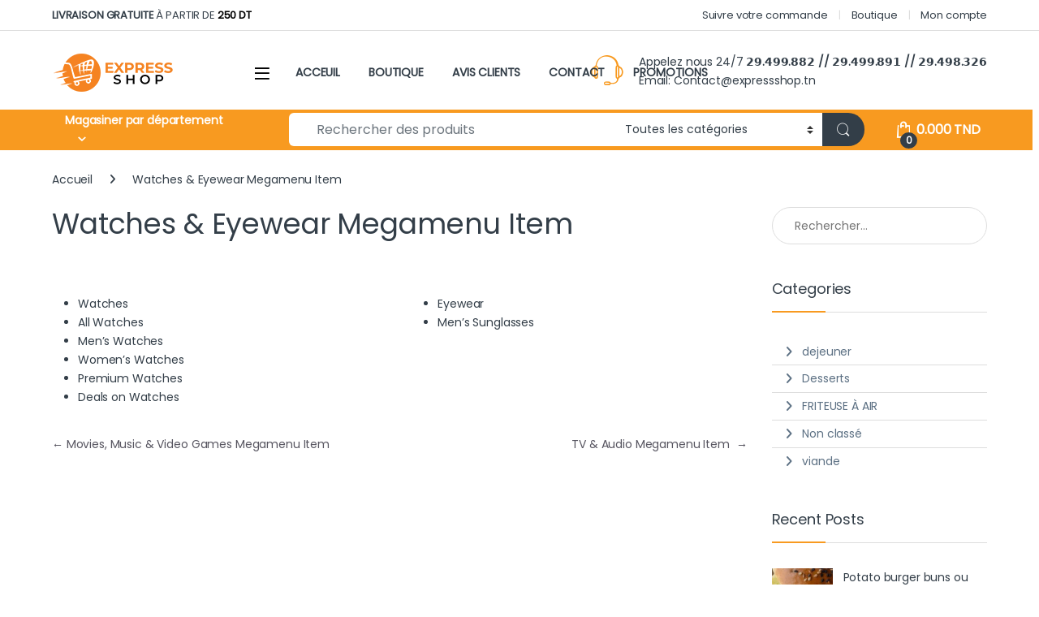

--- FILE ---
content_type: text/html; charset=UTF-8
request_url: https://expressshop.tn/?mas_static_content=watches-eyewear-megamenu-item
body_size: 37304
content:
<!DOCTYPE html><html lang="fr-FR"><head><script data-no-optimize="1">var litespeed_docref=sessionStorage.getItem("litespeed_docref");litespeed_docref&&(Object.defineProperty(document,"referrer",{get:function(){return litespeed_docref}}),sessionStorage.removeItem("litespeed_docref"));</script> <meta charset="UTF-8"><link rel="preconnect" href="https://fonts.gstatic.com/" crossorigin /><meta name="viewport" content="width=device-width, initial-scale=1"><link rel="profile" href="http://gmpg.org/xfn/11"><link rel="pingback" href="https://expressshop.tn/xmlrpc.php"><input type="hidden" id="_elex_cpp_ajax_nonce" name="_elex_cpp_ajax_nonce" value="1a5ac0a8e7" /><input type="hidden" name="_wp_http_referer" value="/?mas_static_content=watches-eyewear-megamenu-item" /><meta name='robots' content='index, follow, max-image-preview:large, max-snippet:-1, max-video-preview:-1' /> <script data-cfasync="false" data-pagespeed-no-defer>window.dataLayerPYS = window.dataLayerPYS || [];</script> <title>Watches &amp; Eyewear Megamenu Item | Express Shop</title><meta name="description" content="Explorez Watches &amp; Eyewear Megamenu Item sur Express Shop. Découvrez les dernières tendances en ligne en Tunisie." /><link rel="canonical" href="https://expressshop.tn/?mas_static_content=watches-eyewear-megamenu-item" /><meta property="og:locale" content="fr_FR" /><meta property="og:type" content="article" /><meta property="og:title" content="Watches &amp; Eyewear Megamenu Item | Express Shop" /><meta property="og:description" content="Explorez Watches &amp; Eyewear Megamenu Item sur Express Shop. Découvrez les dernières tendances en ligne en Tunisie." /><meta property="og:url" content="https://expressshop.tn/?mas_static_content=watches-eyewear-megamenu-item" /><meta property="og:site_name" content="Express Shop" /><meta property="article:publisher" content="https://www.facebook.com/ExpressShop.tn/" /><meta property="og:image" content="https://expressshop.tn/wp-content/uploads/2022/04/Logo-smaaaaallll.png" /><meta property="og:image:width" content="153" /><meta property="og:image:height" content="47" /><meta property="og:image:type" content="image/png" /><meta name="twitter:card" content="summary_large_image" /> <script type="application/ld+json" class="yoast-schema-graph">{"@context":"https://schema.org","@graph":[{"@type":"WebPage","@id":"https://expressshop.tn/?mas_static_content=watches-eyewear-megamenu-item","url":"https://expressshop.tn/?mas_static_content=watches-eyewear-megamenu-item","name":"Watches & Eyewear Megamenu Item | Express Shop","isPartOf":{"@id":"https://expressshop.tn/#website"},"datePublished":"2016-03-23T06:33:33+00:00","description":"Explorez Watches & Eyewear Megamenu Item sur Express Shop. Découvrez les dernières tendances en ligne en Tunisie.","breadcrumb":{"@id":"https://expressshop.tn/?mas_static_content=watches-eyewear-megamenu-item#breadcrumb"},"inLanguage":"fr-FR","potentialAction":[{"@type":"ReadAction","target":["https://expressshop.tn/?mas_static_content=watches-eyewear-megamenu-item"]}]},{"@type":"BreadcrumbList","@id":"https://expressshop.tn/?mas_static_content=watches-eyewear-megamenu-item#breadcrumb","itemListElement":[{"@type":"ListItem","position":1,"name":"Accueil","item":"https://expressshop.tn/"},{"@type":"ListItem","position":2,"name":"Watches &#038; Eyewear Megamenu Item"}]},{"@type":"WebSite","@id":"https://expressshop.tn/#website","url":"https://expressshop.tn/","name":"Express Shop","description":"Attendez-vous à plus, payez moins.","publisher":{"@id":"https://expressshop.tn/#organization"},"alternateName":"Express Shop","potentialAction":[{"@type":"SearchAction","target":{"@type":"EntryPoint","urlTemplate":"https://expressshop.tn/?s={search_term_string}"},"query-input":{"@type":"PropertyValueSpecification","valueRequired":true,"valueName":"search_term_string"}}],"inLanguage":"fr-FR"},{"@type":"Organization","@id":"https://expressshop.tn/#organization","name":"Express Shop","alternateName":"Express Shop","url":"https://expressshop.tn/","logo":{"@type":"ImageObject","inLanguage":"fr-FR","@id":"https://expressshop.tn/#/schema/logo/image/","url":"","contentUrl":"","caption":"Express Shop"},"image":{"@id":"https://expressshop.tn/#/schema/logo/image/"},"sameAs":["https://www.facebook.com/ExpressShop.tn/"]}]}</script>  <script type='application/javascript'  id='pys-version-script'>console.log('PixelYourSite Free version 11.1.5.2');</script> <link rel='dns-prefetch' href='//www.googletagmanager.com' /><link rel='dns-prefetch' href='//fonts.googleapis.com' /><link rel='preconnect' href='https://fonts.gstatic.com' crossorigin /><link rel="alternate" type="application/rss+xml" title="Express Shop &raquo; Flux" href="https://expressshop.tn/feed/" /><link rel="alternate" type="application/rss+xml" title="Express Shop &raquo; Flux des commentaires" href="https://expressshop.tn/comments/feed/" /><link rel="alternate" title="oEmbed (JSON)" type="application/json+oembed" href="https://expressshop.tn/wp-json/oembed/1.0/embed?url=https%3A%2F%2Fexpressshop.tn%2F%3Fmas_static_content%3Dwatches-eyewear-megamenu-item" /><link rel="alternate" title="oEmbed (XML)" type="text/xml+oembed" href="https://expressshop.tn/wp-json/oembed/1.0/embed?url=https%3A%2F%2Fexpressshop.tn%2F%3Fmas_static_content%3Dwatches-eyewear-megamenu-item&#038;format=xml" /><style id='wp-img-auto-sizes-contain-inline-css' type='text/css'>img:is([sizes=auto i],[sizes^="auto," i]){contain-intrinsic-size:3000px 1500px}
/*# sourceURL=wp-img-auto-sizes-contain-inline-css */</style><style id="litespeed-ccss">.jdgm-preview-badge .jdgm-star.jdgm-star{color:#fed82e}.jdgm-prev-badge[data-average-rating='0.00']{display:none!important}.jdgm-prev-badge__text{visibility:hidden}.jdgm-star{font-family:'JudgemeStar';display:inline!important;text-decoration:none!important;padding:0 4px 0 0!important;margin:0!important;font-weight:700;opacity:1;-webkit-font-smoothing:antialiased;-moz-osx-font-smoothing:grayscale}.jdgm-star:last-of-type{padding:0!important}.jdgm-star.jdgm--on:before{content:"\e000"}.jdgm-star.jdgm--off:before{content:"\e001"}.jdgm-star.jdgm--half:before{content:"\e002"}.jdgm-widget *{margin:0;line-height:1.4;-webkit-box-sizing:border-box;-moz-box-sizing:border-box;box-sizing:border-box;-webkit-overflow-scrolling:touch}.jdgm-prev-badge{display:block!important}button::-moz-focus-inner{padding:0;border:0}ul{box-sizing:border-box}.entry-content{counter-reset:footnotes}:root{--wp--preset--font-size--normal:16px;--wp--preset--font-size--huge:42px}.screen-reader-text{clip:rect(1px,1px,1px,1px);word-wrap:normal!important;border:0;-webkit-clip-path:inset(50%);clip-path:inset(50%);height:1px;margin:-1px;overflow:hidden;padding:0;position:absolute;width:1px}body{--wp--preset--color--black:#000;--wp--preset--color--cyan-bluish-gray:#abb8c3;--wp--preset--color--white:#fff;--wp--preset--color--pale-pink:#f78da7;--wp--preset--color--vivid-red:#cf2e2e;--wp--preset--color--luminous-vivid-orange:#ff6900;--wp--preset--color--luminous-vivid-amber:#fcb900;--wp--preset--color--light-green-cyan:#7bdcb5;--wp--preset--color--vivid-green-cyan:#00d084;--wp--preset--color--pale-cyan-blue:#8ed1fc;--wp--preset--color--vivid-cyan-blue:#0693e3;--wp--preset--color--vivid-purple:#9b51e0;--wp--preset--gradient--vivid-cyan-blue-to-vivid-purple:linear-gradient(135deg,rgba(6,147,227,1) 0%,#9b51e0 100%);--wp--preset--gradient--light-green-cyan-to-vivid-green-cyan:linear-gradient(135deg,#7adcb4 0%,#00d082 100%);--wp--preset--gradient--luminous-vivid-amber-to-luminous-vivid-orange:linear-gradient(135deg,rgba(252,185,0,1) 0%,rgba(255,105,0,1) 100%);--wp--preset--gradient--luminous-vivid-orange-to-vivid-red:linear-gradient(135deg,rgba(255,105,0,1) 0%,#cf2e2e 100%);--wp--preset--gradient--very-light-gray-to-cyan-bluish-gray:linear-gradient(135deg,#eee 0%,#a9b8c3 100%);--wp--preset--gradient--cool-to-warm-spectrum:linear-gradient(135deg,#4aeadc 0%,#9778d1 20%,#cf2aba 40%,#ee2c82 60%,#fb6962 80%,#fef84c 100%);--wp--preset--gradient--blush-light-purple:linear-gradient(135deg,#ffceec 0%,#9896f0 100%);--wp--preset--gradient--blush-bordeaux:linear-gradient(135deg,#fecda5 0%,#fe2d2d 50%,#6b003e 100%);--wp--preset--gradient--luminous-dusk:linear-gradient(135deg,#ffcb70 0%,#c751c0 50%,#4158d0 100%);--wp--preset--gradient--pale-ocean:linear-gradient(135deg,#fff5cb 0%,#b6e3d4 50%,#33a7b5 100%);--wp--preset--gradient--electric-grass:linear-gradient(135deg,#caf880 0%,#71ce7e 100%);--wp--preset--gradient--midnight:linear-gradient(135deg,#020381 0%,#2874fc 100%);--wp--preset--font-size--small:13px;--wp--preset--font-size--medium:20px;--wp--preset--font-size--large:36px;--wp--preset--font-size--x-large:42px;--wp--preset--spacing--20:.44rem;--wp--preset--spacing--30:.67rem;--wp--preset--spacing--40:1rem;--wp--preset--spacing--50:1.5rem;--wp--preset--spacing--60:2.25rem;--wp--preset--spacing--70:3.38rem;--wp--preset--spacing--80:5.06rem;--wp--preset--shadow--natural:6px 6px 9px rgba(0,0,0,.2);--wp--preset--shadow--deep:12px 12px 50px rgba(0,0,0,.4);--wp--preset--shadow--sharp:6px 6px 0px rgba(0,0,0,.2);--wp--preset--shadow--outlined:6px 6px 0px -3px rgba(255,255,255,1),6px 6px rgba(0,0,0,1);--wp--preset--shadow--crisp:6px 6px 0px rgba(0,0,0,1)}body{--extendify--spacing--large:var(--wp--custom--spacing--large,clamp(2em,8vw,8em))!important;--wp--preset--font-size--ext-small:1rem!important;--wp--preset--font-size--ext-medium:1.125rem!important;--wp--preset--font-size--ext-large:clamp(1.65rem,3.5vw,2.15rem)!important;--wp--preset--font-size--ext-x-large:clamp(3rem,6vw,4.75rem)!important;--wp--preset--font-size--ext-xx-large:clamp(3.25rem,7.5vw,5.75rem)!important;--wp--preset--color--black:#000!important;--wp--preset--color--white:#fff!important}:root{--woocommerce:#7f54b3;--wc-green:#7ad03a;--wc-red:#a00;--wc-orange:#ffba00;--wc-blue:#2ea2cc;--wc-primary:#7f54b3;--wc-primary-text:#fff;--wc-secondary:#e9e6ed;--wc-secondary-text:#515151;--wc-highlight:#b3af54;--wc-highligh-text:#fff;--wc-content-bg:#fff;--wc-subtext:#767676}:root{--wvs-tick:url("data:image/svg+xml;utf8,%3Csvg filter='drop-shadow(0px 0px 2px rgb(0 0 0 / .8))' xmlns='http://www.w3.org/2000/svg'  viewBox='0 0 30 30'%3E%3Cpath fill='none' stroke='%23ffffff' stroke-linecap='round' stroke-linejoin='round' stroke-width='4' d='M4 16L11 23 27 7'/%3E%3C/svg%3E");--wvs-cross:url("data:image/svg+xml;utf8,%3Csvg filter='drop-shadow(0px 0px 5px rgb(255 255 255 / .6))' xmlns='http://www.w3.org/2000/svg' width='72px' height='72px' viewBox='0 0 24 24'%3E%3Cpath fill='none' stroke='%23ff0000' stroke-linecap='round' stroke-width='0.6' d='M5 5L19 19M19 5L5 19'/%3E%3C/svg%3E");--wvs-single-product-item-width:30px;--wvs-single-product-item-height:30px;--wvs-single-product-item-font-size:16px}[class*=" xoo-wsc-icon-"]{font-family:'Woo-Side-Cart'!important;speak:never;font-style:normal;font-weight:400;font-variant:normal;text-transform:none;line-height:1;-webkit-font-smoothing:antialiased;-moz-osx-font-smoothing:grayscale}.xoo-wsc-icon-bag2:before{content:"\e910"}.xoo-wsc-icon-basket1:before{content:"\e904"}.xoo-wsc-icon-cross:before{content:"\e909"}.xoo-wsc-icon-arrow-thin-left:before{content:"\e91b"}.xoo-wsc-container,.xoo-wsc-slider{position:fixed;background-color:#fff;z-index:999999;display:flex;flex-direction:column;width:90%}.xoo-wsc-modal *{box-sizing:border-box}.xoo-wsc-body{flex-grow:1;overflow:auto}span.xoo-wsc-loader{display:none;position:absolute;left:0;right:0;top:0;bottom:0;opacity:.5;background-color:#eee}.xoo-wsc-basket{padding:10px 12px;margin:10px;z-index:9999999;position:fixed;display:none}.xoo-wsc-items-count{border-radius:50%;position:absolute;font-size:13px;width:28px;height:28px;line-height:28px;text-align:center;overflow:hidden}.xoo-wsc-bki{position:relative;top:2px}.xoo-wsc-notice-container{z-index:2;position:absolute;top:0;left:0;right:0;display:none}ul.xoo-wsc-notices{margin:0;list-style-type:none;padding:0}.xoo-wscb-icon{font-size:37px}.xoo-wscb-count{position:absolute;z-index:1;background-color:transparent;font-size:15px;height:45px;line-height:45px;text-align:center;left:0;right:0}.xoo-wsc-header{padding:15px;color:#000}span.xoo-wsch-close{position:absolute}span.xoo-wsch-text{margin-left:8px}.xoo-wsch-top{align-items:center}.xoo-wsch-top .xoo-wsch-basket{display:table;position:relative}.xoo-wsch-top{display:flex;margin:0 auto}.xoo-wsc-sl-content{display:none;overflow:auto;flex-direction:column}.xoo-wsc-sl-heading{display:flex;font-size:20px;font-weight:600;padding:20px;align-items:center}.xoo-wsc-sl-body{padding:10px 20px;flex-grow:1;overflow:auto}span.xoo-wsc-slider-close{margin:0 10px}form.xoo-wsc-sl-apply-coupon{display:flex;width:100%;justify-content:center;align-items:stretch;margin:20px 0;flex-wrap:wrap}.xoo-wsc-ft-buttons-cont{display:grid;text-align:center;grid-column-gap:10px;grid-row-gap:10px}a.xoo-wsc-ft-btn{display:flex;align-items:center;justify-content:center}.xoo-wsc-ft-buttons-cont a.xoo-wsc-ft-btn:only-child{grid-column:1/-1}span.xoo-wsc-sp-heading{text-align:center;display:block;padding-top:5px;font-weight:600}.xoo-wsc-sp-product{padding:0 15px}.xoo-wsc-sp-container{margin:10px 0}.xoo-wsc-sp-left-col img{width:100%;height:auto}.xoo-wsc-sp-product{display:flex;align-items:center;padding:10px 20px;align-self:stretch}.xoo-wsc-sp-right-col{padding-left:20px;position:relative;display:flex;flex-direction:column;justify-content:space-between;flex-grow:1;justify-content:center}span.xoo-wsc-sp-atc a.button{text-transform:uppercase;font-size:12px}span.xoo-wsc-sp-atc a.button span{margin-right:5px}.xoo-wsc-sp-wide .xoo-wsc-sp-rc-bottom{display:flex;flex-wrap:wrap;justify-content:space-between;align-items:center}.xoo-wsc-sp-rc-top{padding-bottom:6px}.xoo-wsc-payment-btns{display:flex;align-items:center;justify-content:center}.xoo-wsc-empty-cart{padding:30px;display:flex;flex-direction:column;align-items:center}.xoo-wsc-empty-cart>*{margin-bottom:20px}.xoo-wsc-sp-left-col img{max-width:60px}.xoo-wsc-sp-right-col{font-size:12px}.xoo-wsc-sp-container{background-color:#eee}.xoo-wsc-footer{background-color:#fff;color:#000;padding:10px 20px}.xoo-wsc-footer,.xoo-wsc-footer a,.xoo-wsc-footer .amount{font-size:18px}.xoo-wsc-ft-buttons-cont{grid-template-columns:auto}.xoo-wsc-basket{bottom:12px;right:0;background-color:#fff;color:#000;box-shadow:0 1px 4px 0;border-radius:50%}.xoo-wsc-bki{font-size:30px}.xoo-wsc-items-count{top:-12px;left:-12px}.xoo-wsc-items-count{background-color:#000;color:#fff}.xoo-wsc-container,.xoo-wsc-slider{max-width:323px;right:-323px;top:0;bottom:0;bottom:0;font-family:}.xoo-wsc-slider{right:-323px}span.xoo-wsch-close{font-size:16px;right:10px}.xoo-wsch-top{justify-content:center}.xoo-wsch-text{font-size:13px}.xoo-wsc-header{color:#000;background-color:#fff}.xoo-wsc-body{background-color:#fff}.xoo-wsc-body,.xoo-wsc-body a{font-size:16px;color:#000}.xoo-wsc-footer,.xoo-wsc-footer a,.xoo-wsc-footer .amount{font-size:13px}.xoo-wsc-sp-atc a.button{color:#000!important;text-decoration:underline!important}.ec{display:inline-block;font:normal normal normal 14px/1 font-electro;font-size:inherit;text-rendering:auto;vertical-align:middle;-webkit-font-smoothing:antialiased;-moz-osx-font-smoothing:grayscale}.ec-search:before{content:"d"}.ec-shopping-bag:before{content:"e"}.ec-support:before{content:"f"}.ec-user:before{content:""}.ec-close-remove:before{content:""}.ec-arrow-down-search:before{content:""}.ec-menu:before{content:"\e908"}.fab{-moz-osx-font-smoothing:grayscale;-webkit-font-smoothing:antialiased;display:inline-block;font-style:normal;font-variant:normal;text-rendering:auto;line-height:1}.fa-facebook:before{content:"\f09a"}.fa-instagram:before{content:"\f16d"}.fa-youtube:before{content:"\f167"}.sr-only{border:0;clip:rect(0,0,0,0);height:1px;margin:-1px;overflow:hidden;padding:0;position:absolute;width:1px}.fab{font-family:"Font Awesome 5 Brands"}.fab{font-weight:400}:root{--bs-blue:#0d6efd;--bs-indigo:#6610f2;--bs-purple:#6f42c1;--bs-pink:#d63384;--bs-red:#dc3545;--bs-orange:#fd7e14;--bs-yellow:#fed700;--bs-green:#198754;--bs-teal:#20c997;--bs-cyan:#0dcaf0;--bs-white:#fff;--bs-gray:#6c757d;--bs-ec-dark:#181818;--bs-ec-dark-body:#d9d9d9;--bs-primary:#fed700;--bs-ec-primary:#fed700;--bs-ec-primary-d:#e7c400;--bs-secondary:#6c757d;--bs-success:#198754;--bs-info:#0dcaf0;--bs-warning:#fed700;--bs-danger:#dc3545;--bs-light:#f8f9fa;--bs-dark:#333e48;--bs-font-sans-serif:"Inter","Open Sans","HelveticaNeue-Light","Helvetica Neue Light","Helvetica Neue",Helvetica,Arial,"Lucida Grande",sans-serif;--bs-font-monospace:SFMono-Regular,Menlo,Monaco,Consolas,"Liberation Mono","Courier New",monospace;--bs-gradient:linear-gradient(180deg,rgba(255,255,255,.15),rgba(255,255,255,0))}*,:after,:before{box-sizing:border-box}@media (prefers-reduced-motion:no-preference){:root{scroll-behavior:smooth}}body{margin:0;font-family:var(--bs-font-sans-serif);font-size:.875rem;font-weight:400;line-height:1.714;color:#333e48;background-color:#fff;-webkit-text-size-adjust:100%}h1,h2,h3,h4{margin-top:0;margin-bottom:.5rem;font-weight:500;line-height:1.2}h1{font-size:calc(1.34375rem + 1.125vw)}@media (min-width:1200px){h1{font-size:2.1875rem}}h2{font-size:calc(1.3rem + .6vw)}@media (min-width:1200px){h2{font-size:1.75rem}}h3{font-size:calc(1.278125rem + .3375vw)}@media (min-width:1200px){h3{font-size:1.53125rem}}h4{font-size:calc(1.25625rem + .075vw)}@media (min-width:1200px){h4{font-size:1.3125rem}}p{margin-top:0;margin-bottom:1rem}ul{padding-left:2rem}ul{margin-top:0;margin-bottom:1rem}ul ul{margin-bottom:0}b,strong{font-weight:700}sup{position:relative;font-size:.75em;line-height:0;vertical-align:baseline}sup{top:-.5em}a{color:#333e48;text-decoration:none}figure{margin:0 0 1rem}img{vertical-align:middle}label{display:inline-block}button{border-radius:0}button,input,select{margin:0;font-family:inherit;font-size:inherit;line-height:inherit}button,select{text-transform:none}select{word-wrap:normal}[type=button],[type=submit],button{-webkit-appearance:button}::-moz-focus-inner{padding:0;border-style:none}::-webkit-datetime-edit-day-field,::-webkit-datetime-edit-fields-wrapper,::-webkit-datetime-edit-hour-field,::-webkit-datetime-edit-minute,::-webkit-datetime-edit-month-field,::-webkit-datetime-edit-text,::-webkit-datetime-edit-year-field{padding:0}::-webkit-inner-spin-button{height:auto}[type=search]{outline-offset:-2px;-webkit-appearance:textfield}::-webkit-search-decoration{-webkit-appearance:none}::-webkit-color-swatch-wrapper{padding:0}::file-selector-button{font:inherit}::-webkit-file-upload-button{font:inherit;-webkit-appearance:button}.list-unstyled{padding-left:0;list-style:none}.container{width:100%;padding-right:var(--bs-gutter-x,.9375rem);padding-left:var(--bs-gutter-x,.9375rem);margin-right:auto;margin-left:auto}@media (min-width:576px){.container{max-width:540px}}@media (min-width:768px){.container{max-width:720px}}@media (min-width:992px){.container{max-width:960px}}@media (min-width:1200px){.container{max-width:1200px}}@media (min-width:1480px){.container{max-width:1430px}}.row{--bs-gutter-x:1.875rem;--bs-gutter-y:0;display:flex;flex-wrap:wrap;margin-top:calc(var(--bs-gutter-y)*-1);margin-right:calc(var(--bs-gutter-x)*-.5);margin-left:calc(var(--bs-gutter-x)*-.5)}.row>*{flex-shrink:0;width:100%;max-width:100%;padding-right:calc(var(--bs-gutter-x)*.5);padding-left:calc(var(--bs-gutter-x)*.5);margin-top:var(--bs-gutter-y)}.col{flex:1 0 0%}.row-cols-2>*{flex:0 0 auto;width:50%}@media (min-width:768px){.row-cols-md-2>*{flex:0 0 auto;width:50%}.row-cols-md-3>*{flex:0 0 auto;width:33.3333333333%}}@media (min-width:992px){.row-cols-lg-1>*{flex:0 0 auto;width:100%}.row-cols-lg-2>*{flex:0 0 auto;width:50%}.row-cols-lg-3>*{flex:0 0 auto;width:33.3333333333%}.row-cols-lg-4>*{flex:0 0 auto;width:25%}}@media (min-width:1200px){.row-cols-xl-1>*{flex:0 0 auto;width:100%}.row-cols-xl-2>*{flex:0 0 auto;width:50%}.row-cols-xl-3>*{flex:0 0 auto;width:33.3333333333%}.row-cols-xl-4>*{flex:0 0 auto;width:25%}}@media (min-width:1480px){.row-cols-xxl-3>*{flex:0 0 auto;width:33.3333333333%}.row-cols-xxl-5>*{flex:0 0 auto;width:20%}}.col-auto{flex:0 0 auto;width:auto}.col-3{flex:0 0 auto;width:25%}.g-0{--bs-gutter-x:0}.g-0{--bs-gutter-y:0}.form-control,input[type=search]{display:block;width:100%;padding:.594rem 1rem;font-size:.875rem;font-weight:400;line-height:1.714;color:#333e48;background-color:#fff;background-clip:padding-box;border:1px solid #ddd;appearance:none;border-radius:1.375rem;box-shadow:0}.form-control::-webkit-date-and-time-value,input[type=search]::-webkit-date-and-time-value{height:1.714em}.form-control::-webkit-file-upload-button,input[type=search]::-webkit-file-upload-button{padding:.594rem 1rem;margin:-.594rem -1rem;margin-inline-end:1rem;color:#333e48;background-color:#e9ecef;border-color:inherit;border-style:solid;border-width:0;border-inline-end-width:1px;border-radius:0}select{display:block;width:100%;padding:.594rem 3rem .594rem 1rem;-moz-padding-start:calc(1rem - 3px);font-size:.875rem;font-weight:400;line-height:1.714;color:#333e48;background-color:#fff;background-image:url("data:image/svg+xml,%3csvg xmlns='http://www.w3.org/2000/svg' viewBox='0 0 16 16'%3e%3cpath fill='none' stroke='%23343a40' stroke-linecap='round' stroke-linejoin='round' stroke-width='2' d='M2 5l6 6 6-6'/%3e%3c/svg%3e");background-repeat:no-repeat;background-position:right 1rem center;background-size:16px 12px;border:1px solid #ddd;border-radius:1.375rem;box-shadow:0;appearance:none}select:-moz-focusring{color:transparent;text-shadow:0 0 0 #333e48}.input-group{position:relative;display:flex;flex-wrap:wrap;align-items:stretch;width:100%}.input-group .btn,.input-group button{position:relative;z-index:2}.input-group:not(.has-validation)>:not(:last-child):not(.dropdown-toggle):not(.dropdown-menu){border-top-right-radius:0;border-bottom-right-radius:0}.input-group>:not(:first-child):not(.dropdown-menu):not(.valid-tooltip):not(.valid-feedback):not(.invalid-tooltip):not(.invalid-feedback){margin-left:-1px;border-top-left-radius:0;border-bottom-left-radius:0}.btn,.button,button{display:inline-block;font-weight:400;line-height:1.714;color:#333e48;text-align:center;vertical-align:middle;background-color:transparent;border:1px solid transparent;padding:.594rem 1rem;font-size:.875rem;border-radius:1.375rem}.btn-primary{color:#000;background-color:#fed700;border-color:#fed700;box-shadow:0 0 0 rgba(255,255,255,0)}.btn-secondary{color:#fff;background-color:#6c757d;border-color:#6c757d;box-shadow:0 0 0 rgba(255,255,255,0)}.dropdown{position:relative}.dropdown-toggle{white-space:nowrap}.dropdown-toggle:after{display:inline-block;margin-left:8px;vertical-align:-.125em;content:"";border-top:.3em solid;border-right:.3em solid transparent;border-bottom:0;border-left:.3em solid transparent}.dropdown-menu{position:absolute;z-index:1000;display:none;min-width:12.5rem;padding:.5rem 0;margin:0;font-size:.875rem;color:#333e48;text-align:left;list-style:none;background-color:#fff;background-clip:padding-box;border:1px solid rgba(0,0,0,.15);border-radius:7px;box-shadow:0 .125rem .312rem rgba(0,0,0,.28)}.dropdown-menu>li>a{display:block;width:100%;padding:.25rem 1.42rem;clear:both;font-weight:400;color:#333e48;text-align:inherit;white-space:nowrap;background-color:transparent;border:0}.nav{display:flex;flex-wrap:wrap;padding-left:0;margin-bottom:0;list-style:none}.nav-link{display:block;padding:.5rem 1rem;color:#333e48}.tab-content>.tab-pane{display:none}.tab-content>.active{display:block}.navbar-toggler{padding:.25rem .75rem;font-size:1.09375rem;line-height:1;background-color:transparent;border:1px solid transparent;border-radius:1.375rem}.card-body{flex:1 1 auto;padding:1rem}.progress{display:flex;height:1rem;overflow:hidden;font-size:.65625rem;background-color:#e9ecef;border-radius:1.375rem;box-shadow:inset 0 1px 2px rgba(0,0,0,.075)}.progress-bar{display:flex;flex-direction:column;justify-content:center;overflow:hidden;color:#fff;text-align:center;white-space:nowrap;background-color:#fed700}.clearfix:after{display:block;clear:both;content:""}.screen-reader-text,.visually-hidden{position:absolute!important;width:1px!important;height:1px!important;padding:0!important;margin:-1px!important;overflow:hidden!important;clip:rect(0,0,0,0)!important;white-space:nowrap!important;border:0!important}.stretched-link:after{position:absolute;top:0;right:0;bottom:0;left:0;z-index:1;content:""}.float-start{float:left!important}.float-end{float:right!important}.overflow-auto{overflow:auto!important}.d-flex{display:flex!important}.d-none{display:none!important}.position-relative{position:relative!important}.w-100{width:100%!important}.flex-nowrap{flex-wrap:nowrap!important}.justify-content-end{justify-content:flex-end!important}.justify-content-center{justify-content:center!important}.justify-content-between{justify-content:space-between!important}.align-items-center{align-items:center!important}.align-items-stretch{align-items:stretch!important}.me-3{margin-right:1rem!important}.mb-0{margin-bottom:0!important}.p-3{padding:1rem!important}.text-center{text-align:center!important}@media (min-width:992px){.d-lg-none{display:none!important}}@media (min-width:1200px){.d-xl-block{display:block!important}.d-xl-none{display:none!important}}:focus{outline:transparent}img{max-width:100%;height:auto}body{letter-spacing:-.01em;-webkit-font-smoothing:antialiased;text-rendering:optimizeLegibility;word-wrap:break-word;position:relative}select{padding:.25rem 2.2rem .25rem .75rem;background:#fff url([data-uri]) no-repeat right .75rem center;background-size:8px 10px;-webkit-appearance:none}ins{color:#dc3545;text-decoration:none}.site-content{margin-bottom:2.857em}.site-main>:last-child.section-products-carousel .products-carousel{margin-bottom:-1.643em}.border-bottom-0-last-child li:last-child{border-bottom:0!important}@media (max-width:767.98px){#content{margin-bottom:5.714em}}@media (min-width:768px){.vc_col-sm-12{float:left!important}}@media (min-width:1200px){body .content-area{flex:0 0 auto;width:75%}}@media (min-width:1480px){body .content-area{flex:0 0 auto;width:calc(100% - 300px)}}@media (min-width:1200px){body .sidebar{flex:0 0 auto;width:25%}}@media (min-width:1480px){body .sidebar{flex:0 0 auto;width:300px}}body.page-template-template-homepage-v2 .content-area{order:1}@media (max-width:1199.98px){.site-content .sidebar{background-color:#fff;position:fixed;top:0;height:100%;overflow-y:scroll;-webkit-overflow-scrolling:touch;z-index:999;padding-top:20px;opacity:0;visibility:hidden}#sidebar>aside{width:100%}}@media (max-width:767.98px){.site-content .sidebar{left:-280px;width:280px}}@media (min-width:768px) and (max-width:1199.98px){.site-content .sidebar{left:-350px;width:350px}}.btn:not([class*=btn-]):not(.single_add_to_cart_button):not(.wc-forward):not(.navbar-toggler):not(.add_to_cart_button):not(.product_type_simple):not(.owl-dot):not(.owl-next):not(.owl-prev):not([name=apply_coupon]):not(.wpforms-submit):not(.navbar-toggle-close),.button:not(.single_add_to_cart_button):not(.wc-forward):not(.navbar-toggler):not(.add_to_cart_button):not(.product_type_simple):not(.owl-dot):not(.owl-next):not(.owl-prev):not([name=apply_coupon]):not(.wpforms-submit):not(.navbar-toggle-close),.button:not([class*=btn-]):not(.single_add_to_cart_button):not(.wc-forward):not(.navbar-toggler):not(.add_to_cart_button):not(.product_type_simple):not(.owl-dot):not(.owl-next):not(.owl-prev):not([name=apply_coupon]):not(.wpforms-submit):not(.navbar-toggle-close),button:not([class*=btn-]):not(.single_add_to_cart_button):not(.wc-forward):not(.navbar-toggler):not(.add_to_cart_button):not(.product_type_simple):not(.owl-dot):not(.owl-next):not(.owl-prev):not([name=apply_coupon]):not(.wpforms-submit):not(.navbar-toggle-close){background-color:#efecec;border-color:#efecec;color:#333e48}.dropdown-menu{border-width:2px 0 0;border-top-left-radius:0;border-top-right-radius:0;transform:none!important;top:100%!important}.dropdown .dropdown-toggle[data-bs-toggle=dropdown]:not([data-hover=dropdown])+.dropdown-menu{display:block;visibility:hidden;opacity:0;transform:translateY(-10px)!important}.dropdown-toggle:after{content:"\f107";border-width:0;-webkit-font-smoothing:antialiased;-moz-osx-font-smoothing:grayscale;display:inline-block;font-style:normal;font-variant:normal;font-weight:400;line-height:1;vertical-align:-.125em;font-family:'Font Awesome 5 Free';font-weight:900}form{margin-bottom:0}label{font-size:1em;line-height:1.286em;font-weight:700;margin-bottom:.857em}:root{--bs-blue:#0d6efd;--bs-indigo:#6610f2;--bs-purple:#6f42c1;--bs-pink:#d63384;--bs-red:#dc3545;--bs-orange:#fd7e14;--bs-yellow:#fed700;--bs-green:#198754;--bs-teal:#20c997;--bs-cyan:#0dcaf0;--bs-white:#fff;--bs-gray:#6c757d;--bs-ec-dark:#181818;--bs-ec-dark-body:#d9d9d9;--bs-primary:#fed700;--bs-ec-primary:#fed700;--bs-ec-primary-d:#e7c400;--bs-secondary:#6c757d;--bs-success:#198754;--bs-info:#0dcaf0;--bs-warning:#fed700;--bs-danger:#dc3545;--bs-light:#f8f9fa;--bs-dark:#333e48;--bs-font-sans-serif:"Inter","Open Sans","HelveticaNeue-Light","Helvetica Neue Light","Helvetica Neue",Helvetica,Arial,"Lucida Grande",sans-serif;--bs-font-monospace:SFMono-Regular,Menlo,Monaco,Consolas,"Liberation Mono","Courier New",monospace;--bs-gradient:linear-gradient(180deg,rgba(255,255,255,.15),rgba(255,255,255,0))}.home-v2-slider{background-color:#eaeaea;width:100vw;position:relative;margin-left:-50vw;left:50%;margin-bottom:2.143em}@media (max-width:575.98px){.slider-sm-btn{padding:7px 27px!important;font-size:14px!important}}.handheld-footer{background-color:#f2f2f2;padding-top:15px}.handheld-footer .handheld-widget-menu{width:100%;padding-right:var(--bs-gutter-x,.9375rem);padding-left:var(--bs-gutter-x,.9375rem);margin-right:auto;margin-left:auto;margin-bottom:30px}.handheld-footer .handheld-widget-menu .columns{background:#fff;margin-bottom:10px;border-radius:7px}.handheld-footer .handheld-widget-menu .widget-title{font-size:16px;font-weight:600;padding:15px 20px;margin-bottom:0;position:relative}.handheld-footer .handheld-widget-menu .widget-title:after{position:absolute;content:'';font-family:font-electro;color:#333e48;right:20px}.handheld-footer .handheld-widget-menu ul{padding-left:0;list-style:none;padding:0 20px 20px;margin-bottom:0}.handheld-footer .handheld-widget-menu ul li{margin-top:7px}.handheld-footer .handheld-widget-menu ul a{color:#0062bd}.handheld-footer .footer-social-icons{margin-bottom:0;font-size:26px}.handheld-footer .footer-social-icons .social-icons-color li{margin-bottom:20px;width:auto;padding:0}.handheld-footer .footer-social-icons .social-icons-color li a{padding:0 15px}.handheld-footer .handheld-footer-bar{background-color:#333e48}.handheld-footer .handheld-footer-bar .handheld-footer-bar-inner{width:100%;padding-right:var(--bs-gutter-x,.9375rem);padding-left:var(--bs-gutter-x,.9375rem);margin-right:auto;margin-left:auto;display:flex;justify-content:space-between;padding-top:20px;padding-bottom:20px;flex-direction:column;align-items:center}.handheld-footer .handheld-footer-bar .footer-logo{width:auto;align-self:center}.handheld-footer .handheld-footer-bar .footer-call-us{margin-bottom:0;max-width:180px;width:auto;text-align:center}.handheld-footer .handheld-footer-bar .footer-call-us .call-us-text{font-size:13px;color:#fff;font-weight:400}.handheld-footer .handheld-footer-bar .footer-call-us .call-us-number{font-size:20px;color:#fff}.footer-logo{margin-bottom:1.55em}.footer-call-us{margin-bottom:3em}.footer-call-us .call-us-text{font-weight:100;font-size:.929em;display:block;line-height:1.429em}.footer-call-us .call-us-number{font-size:1.571em;display:block;line-height:1.429em}.footer-social-icons{margin-bottom:3em}.social-icons-color .fa-instagram{color:#f25a00}.top-bar{border-bottom:1px solid #ddd}.top-bar .nav>li>a{padding:.58em 0;display:inline-block}.top-bar .nav-inline .menu-item{font-size:.929em}.top-bar .nav-inline>.menu-item+.menu-item:before{content:'|';color:#ddd;display:inline-block;margin:0 1em}.navbar-search .input-group{height:41px}.navbar-search .input-group>div{height:100%}.navbar-search .btn,.navbar-search .form-control,.navbar-search .input-group-addon,.navbar-search button{border-width:2px;border-style:solid}.navbar-search .form-control,.navbar-search .input-group-addon{border-right-width:0}.navbar-search .input-group-addon{border-left-width:0}.navbar-search .input-search-field{display:flex;flex-grow:1;flex-basis:0}.navbar-search .form-control{padding:.3em 2.134em;border-top-right-radius:0;border-bottom-right-radius:0}.navbar-search .btn,.navbar-search button{border-top-left-radius:0;border-bottom-left-radius:0;height:100%;padding:.34em 1rem;color:#333e48}.navbar-search .btn i.ec,.navbar-search button i.ec{font-size:1.5rem;line-height:1.26}.navbar-search .search-categories{background-color:#fff}.navbar-search .search-categories>select{border-width:0}.dropdown-menu-mini-cart{width:332px;left:auto!important;right:0;padding:2em 2em 1.2em;top:120%!important}.dropdown-menu-mini-cart .woocommerce-mini-cart__empty-message{margin-bottom:0;padding:0 30px 10px}.site-header .dropdown-menu-mini-cart{right:0!important;padding:2em 0 1.2em}.header-icon{margin-left:2.714em}.header-icon>a{line-height:2.53em;font-size:1.142em;font-weight:700}.header-icon>a i{line-height:.9em;font-size:1.429em}.header-icon .header-icon-counter{bottom:-3px;left:7px;position:absolute}.header-icon__cart .dropdown-toggle:after{display:none}.header-icon__cart a{display:block}.header-icon__cart:after{content:"";background-color:transparent;width:100%;height:60px;position:absolute;top:0;bottom:0;right:0;left:0;z-index:-1}.header-icon-counter{font-size:.75em;line-height:1.75em;font-weight:700;width:1.75em;text-align:center;border-radius:50%;display:inline-block}.departments-menu-v2 .dropdown{width:100%;height:100%}.departments-menu-v2 .departments-menu-v2-title+.dropdown-menu{border:2px solid transparent;border-top:none;width:100%;margin:0;border-radius:0;border-bottom-left-radius:.5em;border-bottom-right-radius:.5em;padding:.5em 0;box-shadow:none;min-width:270px;top:100%!important}.departments-menu-v2 .departments-menu-v2-title+.dropdown-menu>li{padding:0 1em}.departments-menu-v2 .departments-menu-v2-title+.dropdown-menu>li>a{padding:6.5px 0 6.5px 5px;line-height:1.5;white-space:normal;border-bottom:1px solid #ddd}.departments-menu-v2 .departments-menu-v2-title+.dropdown-menu>li:last-child>a{border-bottom:none}.departments-menu-v2 .departments-menu-v2-title+.dropdown-menu>li.highlight>a{font-weight:700}.show-dropdown>.dropdown-menu{display:block}.departments-menu-v2-title{font-weight:700;font-size:1em;display:flex;height:100%;align-items:center;padding:0 calc(1.143em + 8px);border-radius:.5em}.departments-menu-v2-title .departments-menu-v2-icon{margin-right:9px}.primary-nav-menu .nav-inline>.menu-item>a{font-size:1em;padding:.786em 0;font-weight:700;display:inline-block}.primary-nav-menu .nav-inline>.menu-item+.menu-item{margin-left:2.5em}.electro-navbar-inner{height:50px;align-items:center}.electro-navbar-inner .departments-menu-v2{flex:0 0 auto;width:25%;align-self:stretch}.electro-navbar-inner .navbar-search{padding-right:0}.electro-navbar-inner .header-icons{padding-left:0}.electro-navbar-inner .departments-menu-v2-icon{margin-left:1em}.electro-navbar{width:100vw;position:relative;margin-left:calc(-50vw + 50% - 8px)}@media (max-width:767.98px){.electro-navbar{margin-left:calc(-50vw + 50%)}}.header-support-inner{display:flex;align-items:flex-start;justify-content:flex-end}.header-support-inner .support-info{flex:0 0 auto;max-width:auto}.header-support-inner .support-icon{margin-right:1em}.header-support-inner .support-icon .ec{font-size:3.571em}.mobile-header-v1{padding:6px 0}.mobile-header-v1 .off-canvas-navigation-wrapper{max-width:75px;flex:0 0 75px}.mobile-header-v1 .header-logo{-webkit-box-flex:0;-ms-flex:0 0 auto;flex:0 0 auto;width:auto;max-width:none}.mobile-header-v1 .header-logo{margin-bottom:0;padding-left:0;text-align:left}.mobile-header-v1 .header-logo img{max-width:100px;height:100%}@media (min-width:1200px){.mobile-header-v1 .header-logo img{max-width:300px}}.mobile-header-v1 .handheld-header-links{flex-basis:0;flex-grow:1;max-width:100%}.mobile-header-v1 .handheld-header-links>ul{padding-left:0;list-style:none;display:flex;align-items:center;margin-bottom:0;justify-content:flex-end;line-height:1}.mobile-header-v1 .handheld-header-links>ul li>a{color:#515151;display:inline-block;font-size:22px;width:22px}.mobile-header-v1 .handheld-header-links>ul li>a:before{font-family:font-electro;text-indent:0;float:left}.mobile-header-v1 .handheld-header-links>ul li+li{margin-left:20px}.mobile-header-v1 .handheld-header-links .cart{margin-bottom:0}.mobile-header-v1 .handheld-header-links .cart a{position:relative}.mobile-header-v1 .handheld-header-links .cart .count{text-indent:0;float:left;position:absolute;top:9px;left:9px;font-size:10px;color:#fff;padding:2px 0;border-radius:50px;background-color:#333e48;width:20px;height:20px;text-align:center;font-weight:700}.mobile-header-v1 .site-search .widget.widget_product_search form{display:flex;border-radius:25px;position:relative}.mobile-header-v1 .site-search .widget.widget_product_search form input.search-field{font-size:14px;color:#919191;padding:.4em 1.5em;height:46px;border-width:0;outline:0;background-color:transparent;flex:0 1 100%}.mobile-header-v1 .site-search .widget.widget_product_search form button[type=submit]{background-color:transparent!important;font-size:0;display:flex;align-items:center;padding:0 10px;border-width:0;color:#000}.mobile-header-v1 .site-search .widget.widget_product_search form button[type=submit]:after{font-family:font-electro;content:"d";font-size:24px}.mobile-header-v1 .site-search{position:relative;z-index:2;padding-top:4px}.mobile-header-v1 .site-search>.woocommerce{margin:0}.mobile-header-v1 .site-search .widget.widget_product_search form button[type=submit]{padding:0 16px}.mobile-header-v1 .handheld-header-links>ul li.search{display:none}.mobile-header-v1{padding:11px 0 12px}.mobile-header-v1 .site-search .widget.widget_product_search form{position:relative;border:2px solid transparent}.header-v2 .masthead{padding:1.9em 0 1.429em}.header-logo-link{display:block}.navbar-toggle-close{display:none}.header-v2 .departments-menu-v2>.dropdown>.yamm{visibility:visible;opacity:1;transform:none}.header-v2 .navbar-search .btn,.header-v2 .navbar-search .form-control,.header-v2 .navbar-search .input-group-addon,.header-v2 .navbar-search button{border-width:0}.header-v2 .navbar-search .btn,.header-v2 .navbar-search button{background-color:#333e48;color:#fff}.header-v2 .navbar-search .btn i.ec,.header-v2 .navbar-search button i.ec{line-height:.9em;font-size:1.429em}.electro-navbar-inner .departments-menu-v2,.header-v2 .header-logo-area,.masthead .header-logo-area{min-width:300px;max-width:300px}.electro-navbar-inner .header-icon-counter{background-color:#333e48!important;color:#fff!important}section{margin-bottom:2em}section>h2{font-size:1.786em;line-height:1.6em;position:relative;margin-bottom:1.6em}@media (min-width:768px){section{margin-bottom:2.857em}}@media (min-width:1200px){section.section-products-carousel{margin-bottom:1.214em}section.section-products-carousel .products-carousel{padding-bottom:2.5em}}.brands-carousel .item{text-align:center;height:50px;position:relative}.brands-carousel .item figure{display:block;margin:0;text-align:center}.brands-carousel .item figure .text-overlay{display:none}.brands-carousel .item figure img{opacity:.5;max-height:50px;width:auto;margin:0 auto}.owl-brands{border-top:1px solid #ddd;border-bottom:1px solid #ddd;padding:1.286em 0}.star-rating{overflow:hidden;position:relative;height:1em;line-height:1;font-size:1em;width:5.5em;font-family:star}.star-rating:before{content:"";color:rgba(0,0,0,.2);float:left;top:0;left:0;position:absolute}.star-rating span{overflow:hidden;float:left;top:0;left:0;position:absolute;padding-top:1.5em}.star-rating span:before{content:"";top:0;position:absolute;left:0;color:#fed700}.da-block{margin-bottom:1.643em}.da-block>.da{margin-bottom:0}.da-block .da-inner{background-color:#f5f5f5;font-size:14px;line-height:1.278em;height:100%;display:flex}.da-block .da-text{font-weight:200;text-transform:uppercase}.da-block .da-media{align-items:flex-start;margin:auto}.da-block .da-media-left{flex:0 0 50%;max-width:50%}.da-block .da-media-left img{margin:auto}.da-block .da-media-body{flex-grow:1;max-width:130px}.da-block .da-media-body,.da-block .da-media-left{align-self:center;height:100%}.da-block .da-action{font-weight:700;display:flex;align-items:center;font-size:.833em;margin-top:1.2em}.da-block .da-action:after{-webkit-font-smoothing:antialiased;-moz-osx-font-smoothing:grayscale;display:inline-block;font-style:normal;font-variant:normal;font-weight:400;line-height:1;vertical-align:-.125em;font-family:'Font Awesome 5 Free';font-weight:900;line-height:1;width:12px;height:12px;border-radius:50%;content:"\f105";font-weight:700;margin-left:8px;color:#fff;text-align:center}@media (min-width:992px){.da-block .da-inner{font-size:16px}.da-block .da-action:after{width:15px;height:15px;line-height:1.1}}@media (min-width:1200px){.da-block .da-inner{font-size:18px;line-height:23px}.da-block .da-action{font-size:14px;line-height:30px;margin-top:0}.da-block .da-action:after{width:18px;height:18px;line-height:1.4}.da-block .da-media-left{margin-right:6%}}@media (min-width:1200px) and (max-width:1479.98px){.home-v2-da-block .da-block.row-cols-xl-3>.da{flex:0 0 50%;max-width:50%}.home-v2-da-block .da-block.row-cols-xl-3>.da:last-child{display:none}}.home-v2-da-block .da-block.row-cols-xl-3 .da-media-body{letter-spacing:-.6px}.from,.upto{text-transform:uppercase;font-weight:300;display:block}.from .prefix,.upto .prefix{font-size:.919em;line-height:.909em;display:inline-block;width:1.4em;margin-right:4px;margin-bottom:2px}.from .value,.upto .value{font-weight:700;font-size:2.173em;letter-spacing:-.025em}.from .suffix,.upto .suffix{top:-.5em;position:relative;font-weight:700;vertical-align:top;margin-left:2px}.from .prefix{width:auto;display:block}.home-two-banners .banners,.home-v2-da-block .banners{display:flex;margin-left:-10px;margin-right:-10px;margin-bottom:2em;overflow:auto;flex-wrap:nowrap}.home-two-banners .banners>.banner,.home-v2-da-block .banners>.banner{display:block;padding:0 10px;flex:0 0 100%;max-width:100%}@media (min-width:768px){.home-two-banners .banners>.banner,.home-v2-da-block .banners>.banner{flex:0 0 50%;max-width:50%}}.home-v2-da-block>.da-block{margin:0 -10px 43px}@media (prefers-reduced-motion:no-preference){html{scroll-behavior:smooth}}.off-canvas-navigation{background-color:#333;position:fixed;top:0;left:-280px;width:280px;height:100vh;z-index:10000;overflow:hidden;overflow-y:auto;scrollbar-width:thin}.off-canvas-navigation::-webkit-scrollbar{background-color:#fff;width:6px}.off-canvas-navigation::-webkit-scrollbar-track{background-color:#fff}.off-canvas-navigation::-webkit-scrollbar-thumb{background-color:#cacaca;border-radius:16px;border-right:2px solid #fff}.off-canvas-navigation::-webkit-scrollbar-button{display:none}@media (min-width:768px){.off-canvas-navigation{left:-350px;width:350px}}.off-canvas-navigation .nav{display:block}.off-canvas-navigation ul{list-style:none;margin:0;padding:0}.off-canvas-navigation ul li a{display:flex;align-items:center;color:rgba(255,255,255,.7)}@media (max-width:575.98px){.off-canvas-navigation ul li a{flex-wrap:wrap}}.off-canvas-navigation ul li a,.off-canvas-navigation ul li>a{padding:0 1.387em;line-height:3.5em;border-bottom:1px solid #262626;text-decoration:none}.off-canvas-navigation-wrapper .navbar-toggler,.off-canvas-navigation-wrapper button{color:#000;border:none}@media (min-width:1200px){.off-canvas-navigation-wrapper .navbar-toggler,.off-canvas-navigation-wrapper button{padding:0}}.off-canvas-navigation-wrapper .navbar-toggler{background-color:transparent}.off-canvas-navigation.light{background-color:#fdfcfc;border-right:1px solid #e3e9ef}.off-canvas-navigation.light ul li a{color:#4b566b!important;border-color:#e3e9ef}.off-canvas-wrapper{backface-visibility:hidden;-webkit-overflow-scrolling:auto}.off-canvas-wrapper #page{overflow:hidden}.electro-overlay{position:fixed;top:0;left:0;width:100%;height:100%;z-index:1002;opacity:0;visibility:hidden;background-color:rgba(0,0,0,.7)}.owl-carousel{display:none;width:100%;position:relative;z-index:1}.sidebar .widget{margin-bottom:5.143em}.sidebar .widget-title{font-size:1.357em;line-height:.947em;margin-bottom:1.842em;padding-bottom:1.053em;position:relative;border-bottom:1px solid #ddd}.sidebar .widget-title:after{content:' ';width:3.684em;border-bottom:2px solid transparent;display:block;position:absolute;bottom:-1px}.section-products-carousel .product-carousel-alt{text-align:center}.section-products-carousel .product-carousel-alt .woocommerce-loop-product__title{font-size:1.071em;margin-bottom:1.667em;padding:0 2.857em}.section-products-carousel .product-carousel-alt .loop-product-categories{padding:1.214em 0 .5em;display:block}.section-products-carousel .product-carousel-alt .loop-product-categories a{color:#aaa;font-size:.857em}.section-products-carousel .product-carousel-alt .price{font-size:1.5em}.section-products-carousel .product-carousel-alt .price del{font-size:.762em;padding-left:.325em}.section-products-carousel .product-carousel-alt .price del{text-decoration:line-through}.sidebar>.widget{margin-bottom:3.3em}.sidebar>.widget>.widget-title{font-size:1.286em;line-height:1em;margin-bottom:1.75em}.products>.product .product-outer{height:100%}.products>.product{border-bottom:1px solid #eaeaea}@media (min-width:768px){.products>.product{border-bottom-width:0}}.products>.product:after{content:'';border-right:1px solid #eaeaea;display:block;position:absolute;top:50%;right:0;height:70%;transform:translateY(-50%)}.products>.product .product-inner{padding:1em;position:relative}.products>.product .loop-product-categories{margin-bottom:.4em;font-size:.8em;line-height:1.05em;height:1.1em;display:block;overflow:hidden}.products>.product .loop-product-categories a{color:#768b9e}.products>.product .woocommerce-LoopProduct-link{display:block}.products>.product .price-add-to-cart{clear:both;position:relative;display:flex;justify-content:space-between;align-items:center;height:2.571em}.products>.product .product-thumbnail{margin-bottom:.714em;width:100%;position:relative}.products>.product .product-thumbnail>img{max-width:100%;max-height:100%;width:auto;height:auto;margin:auto}.products>.product .add-to-cart-wrap .button{float:right;background-color:transparent;text-indent:-99999px;padding:0;border-width:0}.products>.product .add-to-cart-wrap .button:before{-webkit-font-smoothing:antialiased;-moz-osx-font-smoothing:grayscale;display:inline-block;font-style:normal;font-variant:normal;font-weight:400;line-height:1;vertical-align:-.125em;border-radius:50%;color:#fff;font-size:18px;padding:.5em .433em}.products>.product .add-to-cart-wrap .button:before{content:"\f30b";padding:.5em .504em;float:right;text-indent:0;line-height:16px;font-family:'Font Awesome 5 Free';font-weight:900}.products>.product .hover-area{display:none;border:none;position:relative;background-color:#fff}.products>.product .hover-area .action-buttons{width:100%;font-size:.929em;line-height:1.385em;display:flex;justify-content:space-around;align-items:center}.products>.product .button.add_to_cart_button:before{content:"";font-family:font-electro;padding:8.94px 8px;font-weight:400}.products>.product .button.product_type_variable:before{content:"\f0a6";padding:.5em .575em;font-family:'Font Awesome 5 Free';font-weight:400}.products>.product .price{font-size:1.143em;line-height:1em;font-weight:400}.products>.product .price ins{color:#dc3545;text-decoration:none}.products>.product .price del{color:#768b9e;font-size:.6em;line-height:1.5em}.products>.product .add-to-cart-wrap{display:none}.products>.product .add-to-cart-wrap.show-in-mobile{display:block}.products>.product .product-loop-body{display:none}.products>.product .product-loop-body .product-rating{margin-bottom:1.667em;font-size:.857em;color:#687e93}.products>.product .product-loop-body .star-rating{display:inline-block}.products>.product .product-loop-body .product-short-description{color:#687e93;font-size:.857em;line-height:1.75em;margin-bottom:3em;height:7em;overflow:hidden}.products>.product .product-loop-body .product-short-description ul{padding-left:18px}.products>.product .product-loop-body .product-sku{font-size:.857em;color:#687e93;margin-bottom:.5em}@media (min-width:1200px){.products>.product:after{height:80%}.products>.product.product-card:after{height:70%}.products>.product .product-inner{padding:1.429em 1.714em 1em}.products>.product .loop-product-categories{margin-bottom:1em;font-size:.857em;line-height:1.05em;height:1.05em}.products>.product .price-add-to-cart{margin-bottom:.5em}.products>.product .price{font-size:1.429em}.products>.product .add-to-cart-wrap{display:block}.products>.product .hover-area .action-buttons{flex-wrap:wrap}}li.product .add-to-cart-wrap .button:before{background-color:#eaeaea}ul.products{align-items:stretch;display:flex;flex-wrap:wrap;margin-bottom:0;padding-left:0;list-style:none}ul.products>li.product{position:relative}ul.products>li.product:last-child,ul.products>li.product:nth-last-child(2){border-bottom-width:0}@media (max-width:575.98px){ul.products>li.product:nth-child(even):after{content:none}}@media (min-width:768px) and (max-width:991.98px){ul.products>li.product:last-child:after,ul.products>li.product:nth-child(3n):after{content:none}}@media (min-width:1200px) and (max-width:1479.98px){ul.products.row-cols-xl-2>li.product:last-child:after,ul.products.row-cols-xl-2>li.product:nth-child(2n):after{content:none}}@media (min-width:1480px){ul.products.row-cols-xxl-3>li.product:last-child:after,ul.products.row-cols-xxl-3>li.product:nth-child(3n):after{content:none}}.woocommerce-loop-product__title{font-weight:700;overflow:hidden;font-size:.857em;line-height:1.167em;height:2.334em;color:#0062bd}@media (min-width:992px){.woocommerce-loop-product__title{font-size:1em;line-height:1.28572em;height:2.57144em}}.product-card .product-inner{display:flex;align-items:flex-start;flex-wrap:wrap}.product-card .card-media-left{flex:0 0 43%;max-width:43%;padding-right:15px}.product-card .card-body{flex:0 0 57%;max-width:57%;padding:0 0 0 15px;align-self:stretch}.product-card .card-body-inner{height:100%;display:flex;flex-direction:column;position:relative}.product-card.product .price-add-to-cart{margin-top:auto}.product-card .hover-area{flex:0 0 57%;align-self:flex-end;margin-left:43%;max-width:57%}.products .product.product-card .product-inner{padding:5.64%}@media (max-width:575.98px){ul.products>li.product.product-card{flex:0 0 auto;width:100%}ul.products>li.product.product-card:after{content:none}}ul.products>li.product.product-card:nth-last-child(2){border-bottom-width:1px}@media (min-width:768px){ul.products>li.product.product-card:nth-last-child(2){border-bottom-width:0}}@media (min-width:768px) and (max-width:1199.98px){ul.products>li.product.product-card:last-child:after,ul.products>li.product.product-card:nth-child(3n):after{content:none}}.onsale-product-carousel{border-radius:1.214em;border:2px solid transparent;padding:1.429em 1.571em}@media (min-width:1480px){.onsale-product-carousel{padding:0;border-width:0;margin:0 -10px}.onsale-product-carousel .onsale-product{padding:0 10px}.onsale-product-carousel .onsale-product__inner{border-radius:1.214em;border:2px solid transparent;padding:1.429em 1.571em}}@media (min-width:768px){.onsale-product-carousel .onsale-product__inner{display:inline-flex}}.section-onsale-product-carousel .deal-progress:after{display:block;clear:both;content:""}.section-onsale-product-carousel .deal-progress .deal-stock{font-size:1.071em;line-height:1.2em;margin-bottom:.867em}.section-onsale-product-carousel .deal-progress .deal-stock:after{display:block;clear:both;content:""}.section-onsale-product-carousel .deal-progress .stock-available{float:right}.section-onsale-product-carousel .deal-progress .stock-sold{float:left}.section-onsale-product-carousel .deal-progress .progress{border-radius:.571em;background-color:#eee;height:1.429em;margin-bottom:1.875em;overflow:hidden}.section-onsale-product-carousel .deal-progress .progress-bar{display:block;text-indent:-99999px;height:100%;border-radius:.571em}.section-onsale-product-carousel .price{text-align:center;font-size:2.143em;display:block;width:100%;margin-bottom:1em}.section-onsale-product-carousel .savings{width:76px;height:76px;border-radius:80px;color:#000;font-size:18px;line-height:18px;font-weight:700}.section-onsale-product-carousel .savings .savings-text{position:absolute;top:50%;transform:translateY(-50%);display:block;text-align:center;width:100%;font-size:12px;font-weight:400;line-height:1}.section-onsale-product-carousel .savings .amount{display:block;font-size:20px;font-weight:700}.section-onsale-product-carousel .onsale-product-thumbnails{position:relative}@media (min-width:768px){.section-onsale-product-carousel .onsale-product-content,.section-onsale-product-carousel .onsale-product-thumbnails{flex:0 0 auto;width:50%}}.section-onsale-product-carousel .onsale-product-carousel .thumbnails{width:16.6666666667%;display:inline-block;padding-left:4px;position:absolute;transform:translateY(-50%);top:50%}.section-onsale-product-carousel .onsale-product-carousel .thumbnails a{display:inline-block;border:1px solid #eaeaea;padding:4px;margin-bottom:.571em}.section-onsale-product-carousel .onsale-product-carousel .thumbnails a:last-child{margin-bottom:0}.section-onsale-product-carousel .onsale-product-carousel .onsale-product-thumbnails .images{display:block;width:100%;position:relative}.section-onsale-product-carousel .onsale-product-carousel .onsale-product-thumbnails .images>a{display:inline-block;padding-right:4px}@media (min-width:768px){.section-onsale-product-carousel .onsale-product-carousel .onsale-product-thumbnails .images>a{width:82.333333%}}.section-onsale-product-carousel .onsale-product-carousel .savings{position:absolute;z-index:1}.section-onsale-product-carousel .onsale-product-carousel .savings .amount{font-size:16px}.section-onsale-product-carousel .onsale-product-carousel .onsale-product{display:inline-block;width:100%}.section-onsale-product-carousel .onsale-product-carousel .onsale-product-content{text-align:center;margin-top:3em;padding:0 15px}@media (min-width:768px){.section-onsale-product-carousel .onsale-product-carousel .onsale-product-content{margin-top:5em}}.section-onsale-product-carousel .onsale-product-carousel .price{font-size:1.5em}@media (min-width:768px){.section-onsale-product-carousel .onsale-product-carousel .price{font-size:2.143em}}@media (min-width:1480px){.section-onsale-product-carousel .onsale-product-carousel .price{font-size:1.8em}}.section-onsale-product-carousel .onsale-product-carousel .price del{color:#768b9e;font-size:.6em;line-height:1.5em}.section-onsale-product-carousel .onsale-product-carousel .deal-cart-button .button{float:none;width:inherit;text-indent:0;padding:1.036em 3.434em;line-height:1.286em;color:#fff;font-weight:700;font-size:1em;background-color:#efecec}.section-onsale-product-carousel .onsale-product-carousel .deal-cart-button .button:before{float:none;display:inline;background-color:transparent;vertical-align:middle}@media (min-width:1480px){.section-onsale-product-carousel .onsale-product-carousel .thumbnails{display:none}.section-onsale-product-carousel .onsale-product-carousel .onsale-product-thumbnails .images>a{width:100%;padding-right:0}.section-onsale-product-carousel .onsale-product-carousel .onsale-product .onsale-product-content{margin-top:10px}.section-onsale-product-carousel .onsale-product-carousel .price{margin-bottom:24px}.section-onsale-product-carousel .onsale-product-carousel .electro-price{display:flex;justify-content:center;align-items:center;flex-flow:row-reverse}.section-onsale-product-carousel .onsale-product-carousel .electro-price del{margin-right:12px;font-size:.72em}}.section-onsale-product-carousel.hide-cart-button .deal-cart-button{display:none}@media (min-width:1480px){.section-onsale-product-carousel .savings{right:22px;top:-10px}.section-onsale-product-carousel .savings .amount{font-size:16px}.section-onsale-product-carousel .deal-progress .progress{height:14px;margin-bottom:12px}.section-onsale-product-carousel .deal-progress .deal-stock{font-size:14px}}.products-carousel-tabs .nav{overflow:auto;border:none;padding-bottom:6px;position:relative;margin-bottom:0;flex-wrap:wrap}@media (min-width:768px){.products-carousel-tabs .nav{justify-content:center}}.products-carousel-tabs .nav:after{content:' ';border-bottom:1px solid #ddd;display:block;position:absolute;bottom:5px;width:100%}.products-carousel-tabs .nav .nav-item{margin:0;flex-shrink:0}.products-carousel-tabs .nav .nav-item+.nav-item{padding-left:0;margin-left:2.214em}.products-carousel-tabs .nav-link{font-size:17px;line-height:.9em;padding-bottom:1em}@media (min-width:992px){.products-carousel-tabs .nav-link{font-size:1.286em;padding-bottom:.722em}}.products-carousel-tabs .nav-link.active{font-weight:700;position:relative}.products-carousel-tabs .nav-link.active:before{content:' ';height:4px;width:10px;display:block;position:absolute;bottom:-5px;left:50%;border-radius:0 0 10px 10px;transform:translateX(-50%)}.products-carousel-tabs .nav-link.active:after{content:' ';border-bottom:2px solid transparent;display:block;position:absolute;bottom:-1px;width:100%;z-index:1;right:0}.products-carousel-tabs .section-products-carousel{margin-bottom:0}.products-carousel-tabs .nav .nav-link{padding-left:0;padding-right:0}.product-cards-carousel{padding:0;overflow:hidden}@media (min-width:1200px){.product-cards-carousel ul.products{padding:4px;margin-bottom:4px}}.products-carousel{position:relative}@media (min-width:1200px){.products-carousel{overflow:hidden;padding:.857em 0;padding-left:4px}}.product-loop-header{position:relative}.header-support-inner .support-icon{color:var(--bs-ec-primary)}.dropdown-menu-mini-cart{border-top-color:var(--bs-ec-primary)}.da-block .da-action:after,.deal-progress .progress-bar,.departments-menu-v2-title,.electro-navbar,.header-icon-counter,.products-carousel-tabs .nav-link.active:before,.section-onsale-product-carousel .onsale-product-carousel .onsale-product .onsale-product-content .deal-cart-button .button,.section-onsale-product-carousel .savings{background-color:var(--bs-ec-primary)}.home-v2-slider .btn-primary{background-color:var(--bs-ec-primary)!important}.departments-menu-v2 .departments-menu-v2-title+.dropdown-menu,.mobile-header-v1 .site-search .widget.widget_product_search form,.products-carousel-tabs .nav-link.active:after,.sidebar .widget-title:after,section.section-onsale-product-carousel .onsale-product-carousel{border-color:var(--bs-ec-primary)}@media (min-width:1480px){.onsale-product-carousel .onsale-product__inner{border-color:var(--bs-ec-primary)}}.header-support-inner .support-icon{color:#f89a20}.dropdown-menu-mini-cart{border-top-color:#f89a20}.da-block .da-action:after,.deal-progress .progress-bar,.departments-menu-v2-title,.electro-navbar,.header-icon-counter,.products-carousel-tabs .nav-link.active:before,.section-onsale-product-carousel .onsale-product-carousel .onsale-product .onsale-product-content .deal-cart-button .button,.section-onsale-product-carousel .savings{background-color:#f89a20}.home-v2-slider .btn-primary{background-color:#f89a20!important}.departments-menu-v2 .departments-menu-v2-title+.dropdown-menu,.mobile-header-v1 .site-search .widget.widget_product_search form,.products-carousel-tabs .nav-link.active:after,.sidebar .widget-title:after,section.section-onsale-product-carousel .onsale-product-carousel{border-color:#f89a20}@media (min-width:1480px){.onsale-product-carousel .onsale-product__inner{border-color:#f89a20}}.btn-primary{color:#fff;background-color:#f89a20;border-color:#f89a20}.departments-menu-v2-title,.electro-navbar .header-icon>a,.header-icon .header-icon-counter,.section-onsale-product-carousel .savings{color:#fff}.home-v2-slider .btn-primary{color:#fff!important}.vc_row:after,.vc_row:before{content:" ";display:table}.vc_row:after{clear:both}.vc_column_container{width:100%}.vc_row{margin-left:-15px;margin-right:-15px}.vc_col-sm-12{position:relative;min-height:1px;padding-left:15px;padding-right:15px;-webkit-box-sizing:border-box;-moz-box-sizing:border-box;box-sizing:border-box}@media (min-width:768px){.vc_col-sm-12{float:left}.vc_col-sm-12{width:100%}}#content .wpb_text_column :last-child,.wpb_text_column :last-child{margin-bottom:0}.wpb_content_element{margin-bottom:35px}.vc_column-inner:after,.vc_column-inner:before{content:" ";display:table}.vc_column-inner:after{clear:both}.vc_column_container{padding-left:0;padding-right:0}.vc_column_container>.vc_column-inner{box-sizing:border-box;padding-left:15px;padding-right:15px;width:100%}ul.products>li.product:nth-last-child(1){height:100%!important}.products>.product .add-to-cart-wrap .button{text-indent:initial!important;background:#F89A20!important}li.product .add-to-cart-wrap .button{padding:5px 10px!important}.products>.product .button.product_type_variable:before,.products>.product .button.add_to_cart_button:before{display:none!important}li.product .price del{position:initial!important}.header-v2 .masthead{margin-bottom:0;margin-top:0}li.product .price-add-to-cart{flex-direction:column-reverse}.products:not(.electro-v1)>.product .price-add-to-cart{height:auto}.products:not(.electro-v1)>.product .add-to-cart-wrap{display:block}li.product .add-to-cart-wrap .button{text-indent:0;padding:5px 10px;line-height:1.5em;background:#f89a20;border-radius:2px;margin-bottom:12px;color:#000;font-size:12px;font-weight:600}li.product .add-to-cart-wrap .button:before{content:unset}.deal-stock{display:none!important}.savings-text{font-size:10px!important}h1,h2,h3,h4{font-family:Poppins!important;font-weight:400!important}body{font-family:Poppins!important}.rs-p-wp-fix{display:none!important;margin:0!important;height:0!important}rs-module-wrap{visibility:hidden}rs-module-wrap,rs-module-wrap *{box-sizing:border-box}rs-module-wrap{position:relative;z-index:1;width:100%;display:block}rs-module{position:relative;overflow:hidden;display:block}a.rs-layer,a.rs-layer:-webkit-any-link{text-decoration:none}rs-module a{box-shadow:none}rs-module img{max-width:none!important;margin:0;padding:0;border:none}rs-slides,rs-slide,rs-slide:before{position:absolute;text-indent:0em;top:0;left:0}rs-slide,rs-slide:before{display:block;visibility:hidden}rs-module rs-layer,rs-module .rs-layer{opacity:0;position:relative;visibility:hidden;white-space:nowrap;display:block;-webkit-font-smoothing:antialiased!important;-moz-osx-font-smoothing:grayscale;z-index:1;font-display:swap}rs-layer:not(.rs-wtbindex),.rs-layer:not(.rs-wtbindex),.rs-layer *:not(.rs-wtbindex){outline:none!important}.rs-layer img,rs-layer img{vertical-align:top}rs-static-layers{position:absolute;z-index:101;top:0;left:0;display:block;width:100%;height:100%;overflow:hidden}.rev-btn,.rev-btn:visited{outline:none!important;box-shadow:none;text-decoration:none!important;box-sizing:border-box}.rs-layer img{background:0 0;-ms-filter:"progid:DXImageTransform.Microsoft.gradient(startColorstr=#00FFFFFF,endColorstr=#00FFFFFF)";filter:progid:DXImageTransform.Microsoft.gradient(startColorstr=#00FFFFFF,endColorstr=#00FFFFFF)}@media (max-width:767px){rs-slides,rs-module,rs-module-wrap{max-height:200px!important}}</style><script src="[data-uri]" defer></script><script data-optimized="1" src="https://expressshop.tn/wp-content/plugins/litespeed-cache/assets/js/webfontloader.min.js" defer></script><script src="[data-uri]" defer></script><link rel="preload" as="image" href="https://expressshop.tn/wp-content/uploads/2022/04/Logo-smaaaaallll.png.webp"><link rel="preload" as="image" href="https://expressshop.tn/wp-content/uploads/2022/04/Logo-smaaaaallll.png.webp"><link data-asynced="1" as="style" onload="this.onload=null;this.rel='stylesheet'"  rel='preload' id='style-css-css' href='https://expressshop.tn/wp-content/plugins/online-active-users//assets/css/style.css' type='text/css' media='all' /><link data-asynced="1" as="style" onload="this.onload=null;this.rel='stylesheet'"  rel='preload' id='wpas-magnific-css' href='https://expressshop.tn/wp-content/plugins/awesome-support/assets/admin/css/vendor/magnific-popup.css' type='text/css' media='all' /><link data-asynced="1" as="style" onload="this.onload=null;this.rel='stylesheet'"  rel='preload' id='wpas-admin-popup-css' href='https://expressshop.tn/wp-content/plugins/awesome-support/assets/admin/css/admin-popup.css' type='text/css' media='all' /><link data-asynced="1" as="style" onload="this.onload=null;this.rel='stylesheet'"  rel='preload' id='wp-block-library-css' href='https://expressshop.tn/wp-includes/css/dist/block-library/style.min.css' type='text/css' media='all' /><link data-asynced="1" as="style" onload="this.onload=null;this.rel='stylesheet'"  rel='preload' id='wc-blocks-style-css' href='https://expressshop.tn/wp-content/plugins/woocommerce/assets/client/blocks/wc-blocks.css' type='text/css' media='all' /><style id='global-styles-inline-css' type='text/css'>:root{--wp--preset--aspect-ratio--square: 1;--wp--preset--aspect-ratio--4-3: 4/3;--wp--preset--aspect-ratio--3-4: 3/4;--wp--preset--aspect-ratio--3-2: 3/2;--wp--preset--aspect-ratio--2-3: 2/3;--wp--preset--aspect-ratio--16-9: 16/9;--wp--preset--aspect-ratio--9-16: 9/16;--wp--preset--color--black: #000000;--wp--preset--color--cyan-bluish-gray: #abb8c3;--wp--preset--color--white: #ffffff;--wp--preset--color--pale-pink: #f78da7;--wp--preset--color--vivid-red: #cf2e2e;--wp--preset--color--luminous-vivid-orange: #ff6900;--wp--preset--color--luminous-vivid-amber: #fcb900;--wp--preset--color--light-green-cyan: #7bdcb5;--wp--preset--color--vivid-green-cyan: #00d084;--wp--preset--color--pale-cyan-blue: #8ed1fc;--wp--preset--color--vivid-cyan-blue: #0693e3;--wp--preset--color--vivid-purple: #9b51e0;--wp--preset--gradient--vivid-cyan-blue-to-vivid-purple: linear-gradient(135deg,rgb(6,147,227) 0%,rgb(155,81,224) 100%);--wp--preset--gradient--light-green-cyan-to-vivid-green-cyan: linear-gradient(135deg,rgb(122,220,180) 0%,rgb(0,208,130) 100%);--wp--preset--gradient--luminous-vivid-amber-to-luminous-vivid-orange: linear-gradient(135deg,rgb(252,185,0) 0%,rgb(255,105,0) 100%);--wp--preset--gradient--luminous-vivid-orange-to-vivid-red: linear-gradient(135deg,rgb(255,105,0) 0%,rgb(207,46,46) 100%);--wp--preset--gradient--very-light-gray-to-cyan-bluish-gray: linear-gradient(135deg,rgb(238,238,238) 0%,rgb(169,184,195) 100%);--wp--preset--gradient--cool-to-warm-spectrum: linear-gradient(135deg,rgb(74,234,220) 0%,rgb(151,120,209) 20%,rgb(207,42,186) 40%,rgb(238,44,130) 60%,rgb(251,105,98) 80%,rgb(254,248,76) 100%);--wp--preset--gradient--blush-light-purple: linear-gradient(135deg,rgb(255,206,236) 0%,rgb(152,150,240) 100%);--wp--preset--gradient--blush-bordeaux: linear-gradient(135deg,rgb(254,205,165) 0%,rgb(254,45,45) 50%,rgb(107,0,62) 100%);--wp--preset--gradient--luminous-dusk: linear-gradient(135deg,rgb(255,203,112) 0%,rgb(199,81,192) 50%,rgb(65,88,208) 100%);--wp--preset--gradient--pale-ocean: linear-gradient(135deg,rgb(255,245,203) 0%,rgb(182,227,212) 50%,rgb(51,167,181) 100%);--wp--preset--gradient--electric-grass: linear-gradient(135deg,rgb(202,248,128) 0%,rgb(113,206,126) 100%);--wp--preset--gradient--midnight: linear-gradient(135deg,rgb(2,3,129) 0%,rgb(40,116,252) 100%);--wp--preset--font-size--small: 13px;--wp--preset--font-size--medium: 20px;--wp--preset--font-size--large: 36px;--wp--preset--font-size--x-large: 42px;--wp--preset--spacing--20: 0.44rem;--wp--preset--spacing--30: 0.67rem;--wp--preset--spacing--40: 1rem;--wp--preset--spacing--50: 1.5rem;--wp--preset--spacing--60: 2.25rem;--wp--preset--spacing--70: 3.38rem;--wp--preset--spacing--80: 5.06rem;--wp--preset--shadow--natural: 6px 6px 9px rgba(0, 0, 0, 0.2);--wp--preset--shadow--deep: 12px 12px 50px rgba(0, 0, 0, 0.4);--wp--preset--shadow--sharp: 6px 6px 0px rgba(0, 0, 0, 0.2);--wp--preset--shadow--outlined: 6px 6px 0px -3px rgb(255, 255, 255), 6px 6px rgb(0, 0, 0);--wp--preset--shadow--crisp: 6px 6px 0px rgb(0, 0, 0);}:where(.is-layout-flex){gap: 0.5em;}:where(.is-layout-grid){gap: 0.5em;}body .is-layout-flex{display: flex;}.is-layout-flex{flex-wrap: wrap;align-items: center;}.is-layout-flex > :is(*, div){margin: 0;}body .is-layout-grid{display: grid;}.is-layout-grid > :is(*, div){margin: 0;}:where(.wp-block-columns.is-layout-flex){gap: 2em;}:where(.wp-block-columns.is-layout-grid){gap: 2em;}:where(.wp-block-post-template.is-layout-flex){gap: 1.25em;}:where(.wp-block-post-template.is-layout-grid){gap: 1.25em;}.has-black-color{color: var(--wp--preset--color--black) !important;}.has-cyan-bluish-gray-color{color: var(--wp--preset--color--cyan-bluish-gray) !important;}.has-white-color{color: var(--wp--preset--color--white) !important;}.has-pale-pink-color{color: var(--wp--preset--color--pale-pink) !important;}.has-vivid-red-color{color: var(--wp--preset--color--vivid-red) !important;}.has-luminous-vivid-orange-color{color: var(--wp--preset--color--luminous-vivid-orange) !important;}.has-luminous-vivid-amber-color{color: var(--wp--preset--color--luminous-vivid-amber) !important;}.has-light-green-cyan-color{color: var(--wp--preset--color--light-green-cyan) !important;}.has-vivid-green-cyan-color{color: var(--wp--preset--color--vivid-green-cyan) !important;}.has-pale-cyan-blue-color{color: var(--wp--preset--color--pale-cyan-blue) !important;}.has-vivid-cyan-blue-color{color: var(--wp--preset--color--vivid-cyan-blue) !important;}.has-vivid-purple-color{color: var(--wp--preset--color--vivid-purple) !important;}.has-black-background-color{background-color: var(--wp--preset--color--black) !important;}.has-cyan-bluish-gray-background-color{background-color: var(--wp--preset--color--cyan-bluish-gray) !important;}.has-white-background-color{background-color: var(--wp--preset--color--white) !important;}.has-pale-pink-background-color{background-color: var(--wp--preset--color--pale-pink) !important;}.has-vivid-red-background-color{background-color: var(--wp--preset--color--vivid-red) !important;}.has-luminous-vivid-orange-background-color{background-color: var(--wp--preset--color--luminous-vivid-orange) !important;}.has-luminous-vivid-amber-background-color{background-color: var(--wp--preset--color--luminous-vivid-amber) !important;}.has-light-green-cyan-background-color{background-color: var(--wp--preset--color--light-green-cyan) !important;}.has-vivid-green-cyan-background-color{background-color: var(--wp--preset--color--vivid-green-cyan) !important;}.has-pale-cyan-blue-background-color{background-color: var(--wp--preset--color--pale-cyan-blue) !important;}.has-vivid-cyan-blue-background-color{background-color: var(--wp--preset--color--vivid-cyan-blue) !important;}.has-vivid-purple-background-color{background-color: var(--wp--preset--color--vivid-purple) !important;}.has-black-border-color{border-color: var(--wp--preset--color--black) !important;}.has-cyan-bluish-gray-border-color{border-color: var(--wp--preset--color--cyan-bluish-gray) !important;}.has-white-border-color{border-color: var(--wp--preset--color--white) !important;}.has-pale-pink-border-color{border-color: var(--wp--preset--color--pale-pink) !important;}.has-vivid-red-border-color{border-color: var(--wp--preset--color--vivid-red) !important;}.has-luminous-vivid-orange-border-color{border-color: var(--wp--preset--color--luminous-vivid-orange) !important;}.has-luminous-vivid-amber-border-color{border-color: var(--wp--preset--color--luminous-vivid-amber) !important;}.has-light-green-cyan-border-color{border-color: var(--wp--preset--color--light-green-cyan) !important;}.has-vivid-green-cyan-border-color{border-color: var(--wp--preset--color--vivid-green-cyan) !important;}.has-pale-cyan-blue-border-color{border-color: var(--wp--preset--color--pale-cyan-blue) !important;}.has-vivid-cyan-blue-border-color{border-color: var(--wp--preset--color--vivid-cyan-blue) !important;}.has-vivid-purple-border-color{border-color: var(--wp--preset--color--vivid-purple) !important;}.has-vivid-cyan-blue-to-vivid-purple-gradient-background{background: var(--wp--preset--gradient--vivid-cyan-blue-to-vivid-purple) !important;}.has-light-green-cyan-to-vivid-green-cyan-gradient-background{background: var(--wp--preset--gradient--light-green-cyan-to-vivid-green-cyan) !important;}.has-luminous-vivid-amber-to-luminous-vivid-orange-gradient-background{background: var(--wp--preset--gradient--luminous-vivid-amber-to-luminous-vivid-orange) !important;}.has-luminous-vivid-orange-to-vivid-red-gradient-background{background: var(--wp--preset--gradient--luminous-vivid-orange-to-vivid-red) !important;}.has-very-light-gray-to-cyan-bluish-gray-gradient-background{background: var(--wp--preset--gradient--very-light-gray-to-cyan-bluish-gray) !important;}.has-cool-to-warm-spectrum-gradient-background{background: var(--wp--preset--gradient--cool-to-warm-spectrum) !important;}.has-blush-light-purple-gradient-background{background: var(--wp--preset--gradient--blush-light-purple) !important;}.has-blush-bordeaux-gradient-background{background: var(--wp--preset--gradient--blush-bordeaux) !important;}.has-luminous-dusk-gradient-background{background: var(--wp--preset--gradient--luminous-dusk) !important;}.has-pale-ocean-gradient-background{background: var(--wp--preset--gradient--pale-ocean) !important;}.has-electric-grass-gradient-background{background: var(--wp--preset--gradient--electric-grass) !important;}.has-midnight-gradient-background{background: var(--wp--preset--gradient--midnight) !important;}.has-small-font-size{font-size: var(--wp--preset--font-size--small) !important;}.has-medium-font-size{font-size: var(--wp--preset--font-size--medium) !important;}.has-large-font-size{font-size: var(--wp--preset--font-size--large) !important;}.has-x-large-font-size{font-size: var(--wp--preset--font-size--x-large) !important;}
/*# sourceURL=global-styles-inline-css */</style><style id='classic-theme-styles-inline-css' type='text/css'>/*! This file is auto-generated */
.wp-block-button__link{color:#fff;background-color:#32373c;border-radius:9999px;box-shadow:none;text-decoration:none;padding:calc(.667em + 2px) calc(1.333em + 2px);font-size:1.125em}.wp-block-file__button{background:#32373c;color:#fff;text-decoration:none}
/*# sourceURL=/wp-includes/css/classic-themes.min.css */</style><link data-asynced="1" as="style" onload="this.onload=null;this.rel='stylesheet'"  rel='preload' id='cr-frontend-css-css' href='https://expressshop.tn/wp-content/plugins/customer-reviews-woocommerce/css/frontend.css' type='text/css' media='all' /><link data-asynced="1" as="style" onload="this.onload=null;this.rel='stylesheet'"  rel='preload' id='slidenest-owlcarousel-css' href='https://expressshop.tn/wp-content/plugins/slidenest/assets/css/owl.carousel.min.css' type='text/css' media='all' /><link data-asynced="1" as="style" onload="this.onload=null;this.rel='stylesheet'"  rel='preload' id='slidenest-custom-css-css' href='https://expressshop.tn/wp-content/plugins/slidenest/assets/css/style.css' type='text/css' media='all' /><style id='woocommerce-inline-inline-css' type='text/css'>.woocommerce form .form-row .required { visibility: visible; }
/*# sourceURL=woocommerce-inline-inline-css */</style><link data-asynced="1" as="style" onload="this.onload=null;this.rel='stylesheet'"  rel='preload' id='tunisiesms-admin-bar-css' href='https://expressshop.tn/wp-content/plugins/tunisie-sms/assets/css/admin-bar.css' type='text/css' media='all' /><link data-asynced="1" as="style" onload="this.onload=null;this.rel='stylesheet'"  rel='preload' id='tunisiesms-subscribe-css' href='https://expressshop.tn/wp-content/plugins/tunisie-sms/assets/css/subscribe.css' type='text/css' media='all' /><link data-asynced="1" as="style" onload="this.onload=null;this.rel='stylesheet'"  rel='preload' id='woo-variation-swatches-css' href='https://expressshop.tn/wp-content/plugins/woo-variation-swatches/assets/css/frontend.min.css' type='text/css' media='all' /><style id='woo-variation-swatches-inline-css' type='text/css'>:root {
--wvs-tick:url("data:image/svg+xml;utf8,%3Csvg filter='drop-shadow(0px 0px 2px rgb(0 0 0 / .8))' xmlns='http://www.w3.org/2000/svg'  viewBox='0 0 30 30'%3E%3Cpath fill='none' stroke='%23ffffff' stroke-linecap='round' stroke-linejoin='round' stroke-width='4' d='M4 16L11 23 27 7'/%3E%3C/svg%3E");

--wvs-cross:url("data:image/svg+xml;utf8,%3Csvg filter='drop-shadow(0px 0px 5px rgb(255 255 255 / .6))' xmlns='http://www.w3.org/2000/svg' width='72px' height='72px' viewBox='0 0 24 24'%3E%3Cpath fill='none' stroke='%23ff0000' stroke-linecap='round' stroke-width='0.6' d='M5 5L19 19M19 5L5 19'/%3E%3C/svg%3E");
--wvs-single-product-item-width:30px;
--wvs-single-product-item-height:30px;
--wvs-single-product-item-font-size:16px}
/*# sourceURL=woo-variation-swatches-inline-css */</style><link data-asynced="1" as="style" onload="this.onload=null;this.rel='stylesheet'"  rel='preload' id='select2-css' href='https://expressshop.tn/wp-content/plugins/woocommerce/assets/css/select2.css' type='text/css' media='all' /><link data-asynced="1" as="style" onload="this.onload=null;this.rel='stylesheet'"  rel='preload' id='xoo-wsc-fonts-css' href='https://expressshop.tn/wp-content/plugins/woocommerce-side-cart-premium/assets/css/xoo-wsc-fonts.css' type='text/css' media='all' /><link data-asynced="1" as="style" onload="this.onload=null;this.rel='stylesheet'"  rel='preload' id='xoo-wsc-style-css' href='https://expressshop.tn/wp-content/plugins/woocommerce-side-cart-premium/assets/css/xoo-wsc-style.css' type='text/css' media='all' /><style id='xoo-wsc-style-inline-css' type='text/css'>.xoo-wsc-sp-left-col img{
	max-width: 60px;
}

.xoo-wsc-sp-right-col{
	font-size: 12px;
}

.xoo-wsc-sp-container{
	background-color: #eee;
}


 

.xoo-wsc-footer{
	background-color: #ffffff;
	color: #000000;
	padding: 10px 20px;
}

.xoo-wsc-footer, .xoo-wsc-footer a, .xoo-wsc-footer .amount{
	font-size: 18px;
}

.xoo-wsc-ft-buttons-cont{
	grid-template-columns: auto;
}

.xoo-wsc-basket{
	bottom: 12px;
	right: 0px;
	background-color: #ffffff;
	color: #000000;
	box-shadow: 0 1px 4px 0;
	border-radius: 50%}

.xoo-wsc-bki{
	font-size: 30px}

.xoo-wsc-items-count{
	top: -12px;
	left: -12px;
}

.xoo-wsc-items-count, .xoo-wsc-sc-count{
	background-color: #000000;
	color: #ffffff;
}

.xoo-wsc-container, .xoo-wsc-slider{
	max-width: 323px;
	right: -323px;
	top: 0;bottom: 0;
	bottom: 0;
	font-family: }


.xoo-wsc-cart-active .xoo-wsc-container, .xoo-wsc-slider-active .xoo-wsc-slider{
	right: 0;
}


.xoo-wsc-cart-active .xoo-wsc-basket{
	right: 323px;
}

.xoo-wsc-slider{
	right: -323px;
}

span.xoo-wsch-close {
    font-size: 16px;
    right: 10px;
}

.xoo-wsch-top{
	justify-content: center;
}

.xoo-wsch-text{
	font-size: 13px;
}

.xoo-wsc-header{
	color: #000000;
	background-color: #ffffff;
}

.xoo-wsc-sb-bar > span{
	background-color: #1e73be;
}

.xoo-wsc-body{
	background-color: #ffffff;
}

.xoo-wsc-body, .xoo-wsc-body span.amount, .xoo-wsc-body a{
	font-size: 16px;
	color: #000000;
}

.xoo-wsc-product{
	padding: 15px 13px;
}

.xoo-wsc-img-col{
	width: 20%;
}
.xoo-wsc-sum-col{
	width: 80%;
}

.xoo-wsc-sum-col{
	justify-content: center;
}

/***** Quantity *****/

.xoo-wsc-qty-box{
	max-width: 75px;
}

.xoo-wsc-qty-box.xoo-wsc-qtb-square{
	border-color: #000000;
}

input[type="number"].xoo-wsc-qty{
	border-color: #000000;
	background-color: #ffffff;
	color: #000000;
	height: 14px;
	line-height: 14px;
}

input[type="number"].xoo-wsc-qty, .xoo-wsc-qtb-square{
	border-width: 1px;
	border-style: solid;
}
.xoo-wsc-chng{
	background-color: #ffffff;
	color: #000000;
}.xoo-wsc-footer, .xoo-wsc-footer a, .xoo-wsc-footer .amount {
    font-size: 13px;
}

.xoo-wsc-ship-bar-cont {
    width: 100%;
    text-align: center;
    margin-top: 10px;
    font-size: 13px;
}

.xoo-wsc-ft-btn .button .btn, .xoo-wsc-ft-btn-checkout {
      background: #F89A20!important;
    color: #fff!important;
}
		
.xoo-wsc-sp-atc a.button {
    color: black !important;
    text-decoration: underline !important;
}	
.xoo-wsc-ftx-coupon {
  background-color: red !important;
}
/*# sourceURL=xoo-wsc-style-inline-css */</style><link data-asynced="1" as="style" onload="this.onload=null;this.rel='stylesheet'"  rel='preload' id='parent-style-css' href='https://expressshop.tn/wp-content/themes/electro.old/style.css' type='text/css' media='all' /><link data-asynced="1" as="style" onload="this.onload=null;this.rel='stylesheet'"  rel='preload' id='bootstrap-child-style-css' href='https://expressshop.tn/wp-content/themes/electro-child/assets/css/bootstrap.css' type='text/css' media='all' /><link data-asynced="1" as="style" onload="this.onload=null;this.rel='stylesheet'"  rel='preload' id='child-slick-css' href='https://expressshop.tn/wp-content/themes/electro-child/assets/css/slick.css' type='text/css' media='all' /><link data-asynced="1" as="style" onload="this.onload=null;this.rel='stylesheet'"  rel='preload' id='child-style-css' href='https://expressshop.tn/wp-content/themes/electro-child/style.css' type='text/css' media='all' /><link data-asynced="1" as="style" onload="this.onload=null;this.rel='stylesheet'"  rel='preload' id='font-electro-css' href='https://expressshop.tn/wp-content/themes/electro.old/assets/css/font-electro.css' type='text/css' media='all' /><link data-asynced="1" as="style" onload="this.onload=null;this.rel='stylesheet'"  rel='preload' id='fontawesome-css' href='https://expressshop.tn/wp-content/themes/electro.old/assets/vendor/fontawesome/css/all.min.css' type='text/css' media='all' /><link data-asynced="1" as="style" onload="this.onload=null;this.rel='stylesheet'"  rel='preload' id='animate-css-css' href='https://expressshop.tn/wp-content/themes/electro.old/assets/vendor/animate.css/animate.min.css' type='text/css' media='all' /><link data-asynced="1" as="style" onload="this.onload=null;this.rel='stylesheet'"  rel='preload' id='electro-style-css' href='https://expressshop.tn/wp-content/themes/electro.old/style.min.css' type='text/css' media='all' /><link data-asynced="1" as="style" onload="this.onload=null;this.rel='stylesheet'"  rel='preload' id='electro-color-css' href='https://expressshop.tn/wp-content/themes/electro.old/assets/css/colors/orange.min.css' type='text/css' media='all' /><link data-asynced="1" as="style" onload="this.onload=null;this.rel='stylesheet'"  rel='preload' id='photoswipe-css' href='https://expressshop.tn/wp-content/plugins/woocommerce/assets/css/photoswipe/photoswipe.min.css' type='text/css' media='all' /><link data-asynced="1" as="style" onload="this.onload=null;this.rel='stylesheet'"  rel='preload' id='photoswipe-default-skin-css' href='https://expressshop.tn/wp-content/plugins/woocommerce/assets/css/photoswipe/default-skin/default-skin.min.css' type='text/css' media='all' /><link data-asynced="1" as="style" onload="this.onload=null;this.rel='stylesheet'"  rel='preload' id='js_composer_front-css' href='https://expressshop.tn/wp-content/plugins/js_composer/assets/css/js_composer.min.css' type='text/css' media='all' /><link rel="preload" as="style" href="https://fonts.googleapis.com/css?family=Poppins:400&#038;subset=latin&#038;display=swap&#038;ver=1740070690" /><noscript><link rel="stylesheet" href="https://fonts.googleapis.com/css?family=Poppins:400&#038;subset=latin&#038;display=swap&#038;ver=1740070690" /></noscript> <script type="text/javascript" id="pys-js-extra" src="[data-uri]" defer></script> 
 <script type="text/javascript" src="https://expressshop.tn/wp-content/litespeed/localres/aHR0cHM6Ly93d3cuZ29vZ2xldGFnbWFuYWdlci5jb20vZ3RhZy9qcz9pZD1HLTVRQkdaTThNN0Y=&l=dataLayerPYS" id="google_gtagjs-js" defer data-deferred="1"></script> <script type="text/javascript" id="google_gtagjs-js-after" src="[data-uri]" defer></script> <link rel="https://api.w.org/" href="https://expressshop.tn/wp-json/" /><link rel="alternate" title="JSON" type="application/json" href="https://expressshop.tn/wp-json/wp/v2/mas_static_content/28983" /><link rel="EditURI" type="application/rsd+xml" title="RSD" href="https://expressshop.tn/xmlrpc.php?rsd" /><meta name="generator" content="WordPress 6.9" /><meta name="generator" content="WooCommerce 10.4.3" /><link rel='shortlink' href='https://expressshop.tn/?p=28983' /><meta name="generator" content="Redux 4.5.10" /><meta name="generator" content="Site Kit by Google 1.168.0" /><style>.badge-frame .badge-inner, .badge-outline .badge-inner {
		color: #ffffff !important;
    
}

	/*.electro-price {
		display : none !important;
	}*/	
	
.woocommerce-checkout.processing .blockUI.blockOverlay {
	background-image:url('https://expressshop.tn/wp-content/uploads/loader7.gif') !important;
	background-position: center 50% !important;
	background-repeat: no-repeat !important;
	position: fixed !important;
}

	
@media (max-width: 600px) {
    .woocommerce #payment #place_order {
        position: fixed;
        bottom: 0;
        left: 0;
        right: 0;
        top: unset !important;
        z-index: 1000;
	margin-left:auto;
	margin-right:auto;
	width:86% !important;
}

    body.woocommerce-checkout {
        margin-bottom: 60px;
    }
}	
	
	
/*	
.checkout.woocommerce-checkout.processing::before {
    background-image:url('https://dexblog.net/wp-content/uploads/2019/01/o6m7b0l6h6pz.gif');
    background-position: center center;
    background-repeat: no-repeat;
    z-index: 99999;
    position: absolute;
    content: '';
    width: 100%;
    height: 100%;
    display: block;
    background-color: rgba(255, 255, 255, 0.75);
}	
*/
.wpdberror {
display : none !important;

}

.includes_tax
{
display : none !important;
}
	
	.woocommerce-privacy-policy-text
{
display : none !important;
}
	
	.woocommerce-shipping-destination {
	display:none !important;
	
}
	
	.woocommerce-form-coupon-toggle {
		
		display:none !important;
	}
	
/*font-size: 20px;
.showcoupon {
	
	font-weight: bold !important;
	text-decoration: underline;
	color :white;
	
	background-color: black;
}
*/
	.in-stock {
		display:none !important;
	} 	
	
	
.btn-group2 button {
  background-color: #4CAF50; /* Green background */
  border: 1px solid green; /* Green border */
  color: white; /* White text */
  padding: 10px 24px; /* Some padding */
  cursor: pointer; /* Pointer/hand icon */
  float: left; /* Float the buttons side by side */
}

/* Clear floats (clearfix hack) */
.btn-group2:after {
  content: "";
  clear: both;
  display: table;
}

.btn-group2 button:not(:last-child) {
  border-right: none; /* Prevent double borders */
}

/* Add a background color on hover */
.btn-group2 button:hover {
  background-color: #3e8e41;
}

	
	.xoo-wsc-ft-btn .button .btn .xoo-wsc-ft-btn-checkout {
		    background: #F89A20!important;
    color: #000;
	}	
	
.single_add_to_cart_button.button{
    pointer-events: initial!important;
}
.added_to_cart.wc-forward{display: none}
ul.products>li.product:nth-last-child(1){
    height: 100%!important
}

.owl-item>.product .add-to-cart-wrap .button,  
.products>.product .add-to-cart-wrap .button   {
    text-indent: initial!important;
    background: #F89A20!important;
}
li.product .add-to-cart-wrap .button, li.product .add-to-cart-wrap .button:hover, .owl-item > .product .add-to-cart-wrap .button, .owl-item > .product .add-to-cart-wrap .button:hover{
        padding: 5px 10px!important;
}
.owl-item>.product .button.product_type_variable::before, .products>.product .button.product_type_variable::before,.owl-item>.product .button.add_to_cart_button::before, .products>.product .button.add_to_cart_button::before{
    display: none!important
}
li.product .price del{position: initial!important}
.xoo-wsc-ft-btn-checkout{    background: #F89A20;
    color: #000;}
.modal-window-content{overflow-y: scroll!important}
.header-v2 .masthead {
    margin-bottom: 0;
    margin-top: 0;
}
.owl-item > .product .price-add-to-cart, .products-carousel.electro-v1 .owl-item .product .price-add-to-cart, .section-onsale-product .onsale-product .price-add-to-cart, .section-onsale-product-carousel .onsale-product-carousel .onsale-product .onsale-product-content .price-add-to-cart, li.product .price-add-to-cart{
    flex-direction: column-reverse
}
.owl-item > .product .price-add-to-cart, .products:not(.electro-v1) > .product .price-add-to-cart{
    height: auto
}
.owl-item > .product .add-to-cart-wrap, .products:not(.electro-v1) > .product .add-to-cart-wrap{
    display: block
}
	
.owl-item>.product .button.added, .products>.product .button.added {
     display: block !important;
}	
	
li.product .add-to-cart-wrap .button,li.product .add-to-cart-wrap .button:hover,.owl-item > .product .add-to-cart-wrap .button,.owl-item > .product .add-to-cart-wrap .button:hover{
    /* width: 100%; */
    text-indent: 0;
    padding: 5px 10px;
    line-height: 1.5em;
    background: #F89A20;
    border-radius: 2px;
    margin-bottom: 12px;
    color:#000;
    font-size: 12px;
    font-weight: 600;
}

li.product .add-to-cart-wrap .button::before,.owl-item > .product .add-to-cart-wrap .button::before{
    content: unset
}

.single_add_to_cart_button.button{
    color: #000
}
.single_add_to_cart_button.button:hover,.single_add_to_cart_button.button:focus,.single_add_to_cart_button.button:active{
    color:#fff
}

	
	.deal-stock{
		display:none !important;
	}	
	
	.savings-text {
		
		font-size: 10px !important;
	}
	
	
		.sticky-single-add-to-cart-mobile .single_add_to_cart_button { 
		background-color: #F89A20!important;
	} 
	
	@media (min-width: 1170px) {
  .columns-6-1>ul.products.product-main-6-1 .woocommerce-product-gallery {
    height: 385px;
  }
}
	
	
	.order-total-saved{
		display:  none !important;
	}	
	.woocommerce-additional-fields h3{
		font-size: 1.0em !important;
		
	}
	
	.woocommerce-billing-fields h3 {
		font-size: 1.2em !important;
		
	}
	
	
	.page .entry-header .h1, .page .entry-header h1 {
		
	font-size: 1.5em !important;
	}
	
	.product_meta {
		display:  none !important;
	}
	
		/*.term-description {
		display:  none !important;
	}*/
	
	/*
	@media screen and (max-width: 767px) {
	.nav, .nav-inline, .text-xs-center {
		
	}
	}
	*/
	
	.back-to-top-wrapper  { right: auto !important; left: 1.25rem !important; }


#callnowbutton {
	/*height: 40px !important;*/
  display:  none !important;
	}

	
	.wof-explainer  { 
	display:  none !important;
	}
	
	.wof-disclaimer  {
			display:  none !important;
	}

	
	.availability {
		display:  none !important;
	}
	
.jdgm-rev__pics {
    width: 70%!important;
	
    margin: 0px auto!important;
}
	
.wpas-btn-default {
    color: #FFFFFF !important;
    background-color: #000000 !important;
    border-color: #ccc !important;
}

	
	@media screen and (max-width: 650px) {
		
.single-product .product_title {
font-size: 1.5em !important ;
}
		.woocommerce-product-details__short-description {
			 padding-top: 20px !important;
			 font-size: 100%  !important;
		}
		
		
	
}
		
		/*.hurrytimer-timer {
			font-size: 70%  !important;
		}
		.hurrytimer-campaign-9290 .hurrytimer-headline {
    font-size: 70%  !important;
  }*/
		}
	
	.woocommerce-product-attributes-item--weight {
		
		display:  none !important;
	}
	
	#tab-specification {
		display:  none !important;
	}
	
	
	.woocommerce-orders-table .status-confirmed{
   color: green;
		
}
	.subsubsub .wc-confirmed{
   color: red;
font-weight: bold; 	
}
	
	
	
/*
 * .woocommerce-billing-fields label{display: block}
 * 
 * */	
	
	
textarea#order_comments {
	height: 20px !important;
	min-height: 5em !important;
}
	
	
@media (max-width: 768px) {
	.hurrytimer-cdt__inner {
		display: none !important;
	}
	.hurrytimer-timer {
		display: none !important;
	}
	
	.brand{
		display: none !important;
		
	}
	
	.loop-product-categories {
		
		display: none !important;
	}
	
/*	.flex-control-nav 
	{
		
		display: none !important;
	}
	*/
	
	/*.site-search {
        display: none !important;
    }*/
	
	.woocommerce-breadcrumb {
		display: none !important;
	}
	
	
	  .summary.entry-summary {
    order: 2;
  }

  .product-actions-wrapper {
    order: 1;
  }
	
	.woocommerce-product-details__short-description {
		order: 2;
	}
	
}
	
	
	.post-author-info {
		display: none !important;
	}
	
	.author {
			display: none !important;
	}
	
	/*instantio*/
	
	.ins-footer-cart-button {
		display: none !important;
	}
	
	
	#billing_postcode {
			display: none !important;
	}
	
	.ins-payment-wrap {
		display: none !important;
	}
	
	
	#billing_state {
			display: none !important;
		
	}
	
	.woocommerce-additional-fields__field-wrapper {
			display: none !important;
	}
	
	
	#tab-reviews {
			display: none !important;
	}
	
	.reviews_tab {
		display: none !important;
		
	}
	
	
	/*.woocommerce-product-gallery a {
    pointer-events: none !important;
    cursor: default !important;
}*/
	
	
	.specification_tab {
	
	display: none !important;
}

	
	.up-sells {
		display: none !important;
	}
	
	
		.brands-carousel {
		display: none !important;
	}
	
	/*.electro-tabs-wrapper {
		
		display: none !important;
	}*/
	
	
	.jdgm-rev__votes-inner {
		display: none !important;
	}
	
	
		
	.add-to-cart-wrap {
    display: none !important;
}

	
	.dropdown-menu {
		 display: none !important;
	}
	
	.slidernest-carousel.owl-carousel .owl-nav .owl-prev {
left: 40px;
}
	
	
	.jdgm-rev-widg__summary-text {
		 display: none !important;
	}
	
	.cusrev .cr-review-date {
    display: none !important;
}

/* Hide "Powered by" */
.cr-credits-div {
    display: none !important;
}

  .datetime {
    display: none !important;
}
	
	.cr-total-rating-count {
		
		 display: none !important;
	}
	
	.cr-review-link {
    display: none;
}
	
	button[value="reply_close"] {
  display: none !important;
}</style><noscript><style>.woocommerce-product-gallery{ opacity: 1 !important; }</style></noscript><meta name="generator" content="Powered by WPBakery Page Builder - drag and drop page builder for WordPress."/> <script type="text/javascript" src="[data-uri]" defer></script> 
 <script>Google Tag Manager -->
(function(w,d,s,l,i){w[l]=w[l]||[];w[l].push({'gtm.start':
new Date().getTime(),event:'gtm.js'});var f=d.getElementsByTagName(s)[0],
j=d.createElement(s),dl=l!='dataLayer'?'&l='+l:'';j.async=true;j.src=
'https://www.googletagmanager.com/gtm.js?id='+i+dl;f.parentNode.insertBefore(j,f);
})(window,document,'script','dataLayer','GTM-PSWLZQB');</script> <link rel="icon" href="https://expressshop.tn/wp-content/uploads/2021/04/cropped-favicon-150x150.png" sizes="32x32" /><link rel="icon" href="https://expressshop.tn/wp-content/uploads/2021/04/cropped-favicon-300x300.png" sizes="192x192" /><link rel="apple-touch-icon" href="https://expressshop.tn/wp-content/uploads/2021/04/cropped-favicon-300x300.png" /><meta name="msapplication-TileImage" content="https://expressshop.tn/wp-content/uploads/2021/04/cropped-favicon-300x300.png" /><style type="text/css">h1, .h1,
				h2, .h2,
				h3, .h3,
				h4, .h4,
				h5, .h5,
				h6, .h6{
					font-family: Poppins !important;
					font-weight: 400 !important;
				}

				body {
					font-family: Poppins !important;
				}</style><noscript><style>.wpb_animate_when_almost_visible { opacity: 1; }</style></noscript><link data-asynced="1" as="style" onload="this.onload=null;this.rel='stylesheet'"  rel='preload' id='redux-custom-fonts-css' href='//expressshop.tn/wp-content/uploads/redux/custom-fonts/fonts.css' type='text/css' media='all' /></head><body class="wp-singular mas_static_content-template-default single single-mas_static_content postid-28983 wp-theme-electroold wp-child-theme-electro-child theme-electro.old woocommerce-no-js woo-variation-swatches wvs-behavior-blur wvs-theme-electro-child wvs-show-label wvs-tooltip group-blog right-sidebar blog-default wpb-js-composer js-comp-ver-6.7.0 vc_responsive"><noscript><iframe src="https://www.googletagmanager.com/ns.html?id=GTM-PSWLZQB"
height="0" width="0" style="display:none;visibility:hidden"></iframe></noscript>
<noscript>
<iframe src="https://www.googletagmanager.com/ns.html?id=GTM-PSWLZQB" height="0" width="0" style="display:none;visibility:hidden"></iframe>
</noscript><div class="off-canvas-wrapper w-100 position-relative"><div id="page" class="hfeed site">
<a class="skip-link screen-reader-text visually-hidden" href="#site-navigation">Skip to navigation</a>
<a class="skip-link screen-reader-text visually-hidden" href="#content">Skip to content</a><div class="top-bar hidden-lg-down d-none d-xl-block"><div class="container clearfix"><ul id="menu-top-bar-left" class="nav nav-inline float-start electro-animate-dropdown flip"><li id="menu-item-29631" class="menu-item menu-item-type-custom menu-item-object-custom menu-item-29631"><a title="&lt;strong&gt;LIVRAISON GRATUITE&lt;/strong&gt; À PARTIR DE &lt;strong style=&quot;color: #000000&quot;&gt;250 DT&lt;/strong&gt;" href="https://expressshop.tn/shop/"><strong>LIVRAISON GRATUITE</strong> À PARTIR DE <strong style="color: #000000">250 DT</strong></a></li></ul><ul id="menu-top-bar-right" class="nav nav-inline float-end electro-animate-dropdown flip"><li id="menu-item-29635" class="menu-item menu-item-type-post_type menu-item-object-page menu-item-29635"><a title="Suivre votre commande" href="https://expressshop.tn/track-your-order-2/">Suivre votre commande</a></li><li id="menu-item-29633" class="menu-item menu-item-type-post_type menu-item-object-page menu-item-29633"><a title="Boutique" href="https://expressshop.tn/shop/">Boutique</a></li><li id="menu-item-29634" class="menu-item menu-item-type-post_type menu-item-object-page menu-item-29634"><a title="Mon compte" href="https://expressshop.tn/my-account/">Mon compte</a></li></ul></div></div><header id="masthead" class="header-v2 stick-this site-header"><div class="container hidden-lg-down d-none d-xl-block"><div class="masthead row align-items-center"><div class="header-logo-area d-flex justify-content-between align-items-center"><div class="header-site-branding">
<a href="https://expressshop.tn/" class="header-logo-link">
<img src="https://expressshop.tn/wp-content/uploads/2022/04/Logo-smaaaaallll.png.webp" alt="Express Shop" class="img-header-logo" width="153" height="47" fetchpriority="high" decoding="sync"fetchpriority="high" decoding="sync"/>
</a></div><div class="off-canvas-navigation-wrapper "><div class="off-canvas-navbar-toggle-buttons clearfix">
<button class="navbar-toggler navbar-toggle-hamburger " type="button">
<i class="ec ec-menu"></i>
</button>
<button class="navbar-toggler navbar-toggle-close " type="button">
<i class="ec ec-close-remove"></i>
</button></div><div class="off-canvas-navigation
light" id="default-oc-header"><ul id="menu-all-departments-menu" class="nav nav-inline yamm"><li id="menu-item-30332" class="menu-item menu-item-type-post_type menu-item-object-page menu-item-30332"><a title="Suivre votre commande" href="https://expressshop.tn/track-your-order-2/">Suivre votre commande</a></li><li id="menu-item-137049" class="menu-item menu-item-type-post_type menu-item-object-page menu-item-137049"><a title="Avis de nos clients" href="https://expressshop.tn/reviews/">Avis de nos clients</a></li><li id="menu-item-123824" class="menu-item menu-item-type-taxonomy menu-item-object-product_cat menu-item-123824"><a title="Nos promotions" href="https://expressshop.tn/categorie-produit/black-friday/">Nos promotions</a></li><li id="menu-item-122315" class="menu-item menu-item-type-post_type menu-item-object-page menu-item-122315"><a title="Tous les produits" href="https://expressshop.tn/shop/">Tous les produits</a></li><li id="menu-item-150020" class="menu-item menu-item-type-taxonomy menu-item-object-product_cat menu-item-150020"><a title="Voiture" href="https://expressshop.tn/categorie-produit/voiture/">Voiture</a></li><li id="menu-item-30322" class="menu-item menu-item-type-taxonomy menu-item-object-product_cat menu-item-30322"><a title="Maison" href="https://expressshop.tn/categorie-produit/maison/">Maison</a></li><li id="menu-item-30323" class="menu-item menu-item-type-taxonomy menu-item-object-product_cat menu-item-30323"><a title="Cuisine" href="https://expressshop.tn/categorie-produit/maison/cuisine/">Cuisine</a></li><li id="menu-item-30331" class="menu-item menu-item-type-taxonomy menu-item-object-product_cat menu-item-30331"><a title="Homme" href="https://expressshop.tn/categorie-produit/homme/">Homme</a></li><li id="menu-item-33075" class="menu-item menu-item-type-taxonomy menu-item-object-product_cat menu-item-33075"><a title="Mode femme" href="https://expressshop.tn/categorie-produit/mode/mode-femme/">Mode femme</a></li><li id="menu-item-50187" class="menu-item menu-item-type-taxonomy menu-item-object-product_cat menu-item-50187"><a title="Sacs" href="https://expressshop.tn/categorie-produit/sacs/">Sacs</a></li><li id="menu-item-30325" class="menu-item menu-item-type-taxonomy menu-item-object-product_cat menu-item-30325"><a title="Beauté" href="https://expressshop.tn/categorie-produit/beaute/">Beauté</a></li><li id="menu-item-32422" class="menu-item menu-item-type-taxonomy menu-item-object-product_cat menu-item-32422"><a title="Packs" href="https://expressshop.tn/categorie-produit/packs/">Packs</a></li><li id="menu-item-30328" class="menu-item menu-item-type-taxonomy menu-item-object-product_cat menu-item-30328"><a title="Outils pour cheveux" href="https://expressshop.tn/categorie-produit/outils-pour-cheveux/">Outils pour cheveux</a></li><li id="menu-item-30329" class="menu-item menu-item-type-taxonomy menu-item-object-product_cat menu-item-30329"><a title="Gadgets pour tous les jours" href="https://expressshop.tn/categorie-produit/gadgets-pour-tous-les-jours/">Gadgets pour tous les jours</a></li><li id="menu-item-30335" class="menu-item menu-item-type-taxonomy menu-item-object-product_cat menu-item-30335"><a title="Rangement &amp; Conservation" href="https://expressshop.tn/categorie-produit/maison/rangement-conservation/">Rangement &amp; Conservation</a></li><li id="menu-item-30324" class="menu-item menu-item-type-taxonomy menu-item-object-product_cat menu-item-30324"><a title="Collection d’été" href="https://expressshop.tn/categorie-produit/maison/summer-collection-2/">Collection d’été</a></li><li id="menu-item-45439" class="menu-item menu-item-type-taxonomy menu-item-object-product_cat menu-item-45439"><a title="Tout à 10 DT" href="https://expressshop.tn/categorie-produit/touta10dt/">Tout à 10 DT</a></li></ul></div></div></div><div class="primary-nav-menu col position-relative electro-animate-dropdown"><ul id="menu-main-menu" class="nav nav-inline yamm"><li id="menu-item-29651" class="highlight menu-item menu-item-type-post_type menu-item-object-page menu-item-home menu-item-29651"><a title="ACCEUIL" href="https://expressshop.tn/">ACCEUIL</a></li><li id="menu-item-29652" class="highlight menu-item menu-item-type-post_type menu-item-object-page menu-item-29652"><a title="BOUTIQUE" href="https://expressshop.tn/shop/">BOUTIQUE</a></li><li id="menu-item-137050" class="menu-item menu-item-type-post_type menu-item-object-page menu-item-137050"><a title="AVIS CLIENTS" href="https://expressshop.tn/reviews/">AVIS CLIENTS</a></li><li id="menu-item-29654" class="menu-item menu-item-type-post_type menu-item-object-page menu-item-29654"><a title="CONTACT" href="https://expressshop.tn/contact/">CONTACT</a></li><li id="menu-item-123821" class="menu-item menu-item-type-taxonomy menu-item-object-product_cat menu-item-123821"><a title="PROMOTIONS" href="https://expressshop.tn/categorie-produit/black-friday/">PROMOTIONS</a></li></ul></div><div class="header-support col-3"><div class="header-support-inner"><div class="support-icon">
<i class="ec ec-support"></i></div><div class="support-info"><div class="support-number">Appelez nous 24/7 <strong>𝟮𝟵.𝟰𝟵𝟵.𝟴𝟴𝟮 // 𝟮𝟵.𝟰𝟵𝟵.𝟴𝟵𝟭 // 𝟮𝟵.𝟰𝟵𝟴.𝟯𝟮𝟲 </strong></div><div class="support-email">Email: Contact@expressshop.tn</div></div></div></div></div><div class="electro-navbar"><div class="container"><div class="electro-navbar-inner row"><div class="departments-menu-v2"><div class="dropdown
">
<a href="#" class="departments-menu-v2-title"
data-bs-toggle="dropdown">
<span>Magasiner par département<i class="departments-menu-v2-icon ec ec-arrow-down-search"></i></span>
</a></div></div><form class="navbar-search col" method="get" action="https://expressshop.tn/" autocomplete="off">
<label class="sr-only screen-reader-text visually-hidden" for="search">Search for:</label><div class="input-group"><div class="input-search-field">
<input type="text" id="search" class="form-control search-field product-search-field" dir="ltr" value="" name="s" placeholder="Rechercher des produits" autocomplete="off" /></div><div class="input-group-addon search-categories d-flex">
<select  name='product_cat' id='electro_header_search_categories_dropdown' class='postform resizeselect'><option value='0' selected='selected'>Toutes les catégories</option><option class="level-0" value="beaute">Beauté</option><option class="level-0" value="maison">Maison</option><option class="level-1" value="cuisine">&nbsp;&nbsp;&nbsp;Cuisine</option><option class="level-1" value="summer-collection-2">&nbsp;&nbsp;&nbsp;Collection d’été</option><option class="level-1" value="rangement-conservation">&nbsp;&nbsp;&nbsp;Rangement &amp; Conservation</option><option class="level-0" value="homme">Homme</option><option class="level-0" value="outils-pour-cheveux">Outils pour cheveux</option><option class="level-0" value="gadgets-pour-tous-les-jours">Gadgets pour tous les jours</option><option class="level-0" value="sacs">Sacs</option><option class="level-0" value="electromenager">Électroménager</option><option class="level-1" value="friteuse-sans-lhuile">&nbsp;&nbsp;&nbsp;Friteuse Sans l’huile</option><option class="level-0" value="black-friday">Nos promotions</option><option class="level-0" value="nouveau-produit">Nouveau produit</option><option class="level-0" value="liquidation">Liquidation</option><option class="level-0" value="voiture">Voiture</option><option class="level-0" value="blitz-appliances">Blitz Appliances</option><option class="level-0" value="sante-bien-etre">Santé &amp; Bien-être</option>
</select></div><div class="input-group-btn">
<input type="hidden" id="search-param" name="post_type" value="product" />
<button type="submit" class="btn btn-secondary"><i class="ec ec-search"></i></button></div></div></form><div class="header-icons col-auto d-flex justify-content-end align-items-center"><div class="header-icon header-icon__cart animate-dropdown dropdown"data-bs-toggle="tooltip" data-bs-placement="bottom" data-bs-title="Cart">
<a class="dropdown-toggle" href="https://expressshop.tn/cart/" data-bs-toggle="dropdown">
<i class="ec ec-shopping-bag"></i>
<span class="cart-items-count count header-icon-counter">0</span>
<span class="cart-items-total-price total-price"><span class="woocommerce-Price-amount amount"><bdi>0.000<span class="woocommerce-Price-currencySymbol"> TND</span></bdi></span></span>
</a><ul class="dropdown-menu dropdown-menu-mini-cart border-bottom-0-last-child"><li><div class="widget_shopping_cart_content border-bottom-0-last-child"><p class="woocommerce-mini-cart__empty-message">Votre panier est vide.</p></div></li></ul></div></div></div></div></div></div><div class="container hidden-xl-up d-xl-none"><div class="mobile-header-v1 row align-items-center handheld-stick-this"><div class="off-canvas-navigation-wrapper "><div class="off-canvas-navbar-toggle-buttons clearfix">
<button class="navbar-toggler navbar-toggle-hamburger " type="button">
<i class="ec ec-menu"></i>
</button>
<button class="navbar-toggler navbar-toggle-close " type="button">
<i class="ec ec-close-remove"></i>
</button></div><div class="off-canvas-navigation
light" id="default-oc-header"><ul id="menu-all-departments-menu-1" class="nav nav-inline yamm"><li id="menu-item-30332" class="menu-item menu-item-type-post_type menu-item-object-page menu-item-30332"><a title="Suivre votre commande" href="https://expressshop.tn/track-your-order-2/">Suivre votre commande</a></li><li id="menu-item-137049" class="menu-item menu-item-type-post_type menu-item-object-page menu-item-137049"><a title="Avis de nos clients" href="https://expressshop.tn/reviews/">Avis de nos clients</a></li><li id="menu-item-123824" class="menu-item menu-item-type-taxonomy menu-item-object-product_cat menu-item-123824"><a title="Nos promotions" href="https://expressshop.tn/categorie-produit/black-friday/">Nos promotions</a></li><li id="menu-item-122315" class="menu-item menu-item-type-post_type menu-item-object-page menu-item-122315"><a title="Tous les produits" href="https://expressshop.tn/shop/">Tous les produits</a></li><li id="menu-item-150020" class="menu-item menu-item-type-taxonomy menu-item-object-product_cat menu-item-150020"><a title="Voiture" href="https://expressshop.tn/categorie-produit/voiture/">Voiture</a></li><li id="menu-item-30322" class="menu-item menu-item-type-taxonomy menu-item-object-product_cat menu-item-30322"><a title="Maison" href="https://expressshop.tn/categorie-produit/maison/">Maison</a></li><li id="menu-item-30323" class="menu-item menu-item-type-taxonomy menu-item-object-product_cat menu-item-30323"><a title="Cuisine" href="https://expressshop.tn/categorie-produit/maison/cuisine/">Cuisine</a></li><li id="menu-item-30331" class="menu-item menu-item-type-taxonomy menu-item-object-product_cat menu-item-30331"><a title="Homme" href="https://expressshop.tn/categorie-produit/homme/">Homme</a></li><li id="menu-item-33075" class="menu-item menu-item-type-taxonomy menu-item-object-product_cat menu-item-33075"><a title="Mode femme" href="https://expressshop.tn/categorie-produit/mode/mode-femme/">Mode femme</a></li><li id="menu-item-50187" class="menu-item menu-item-type-taxonomy menu-item-object-product_cat menu-item-50187"><a title="Sacs" href="https://expressshop.tn/categorie-produit/sacs/">Sacs</a></li><li id="menu-item-30325" class="menu-item menu-item-type-taxonomy menu-item-object-product_cat menu-item-30325"><a title="Beauté" href="https://expressshop.tn/categorie-produit/beaute/">Beauté</a></li><li id="menu-item-32422" class="menu-item menu-item-type-taxonomy menu-item-object-product_cat menu-item-32422"><a title="Packs" href="https://expressshop.tn/categorie-produit/packs/">Packs</a></li><li id="menu-item-30328" class="menu-item menu-item-type-taxonomy menu-item-object-product_cat menu-item-30328"><a title="Outils pour cheveux" href="https://expressshop.tn/categorie-produit/outils-pour-cheveux/">Outils pour cheveux</a></li><li id="menu-item-30329" class="menu-item menu-item-type-taxonomy menu-item-object-product_cat menu-item-30329"><a title="Gadgets pour tous les jours" href="https://expressshop.tn/categorie-produit/gadgets-pour-tous-les-jours/">Gadgets pour tous les jours</a></li><li id="menu-item-30335" class="menu-item menu-item-type-taxonomy menu-item-object-product_cat menu-item-30335"><a title="Rangement &amp; Conservation" href="https://expressshop.tn/categorie-produit/maison/rangement-conservation/">Rangement &amp; Conservation</a></li><li id="menu-item-30324" class="menu-item menu-item-type-taxonomy menu-item-object-product_cat menu-item-30324"><a title="Collection d’été" href="https://expressshop.tn/categorie-produit/maison/summer-collection-2/">Collection d’été</a></li><li id="menu-item-45439" class="menu-item menu-item-type-taxonomy menu-item-object-product_cat menu-item-45439"><a title="Tout à 10 DT" href="https://expressshop.tn/categorie-produit/touta10dt/">Tout à 10 DT</a></li></ul></div></div><div class="header-logo">
<a href="https://expressshop.tn/" class="header-logo-link">
<img src="https://expressshop.tn/wp-content/uploads/2022/04/Logo-smaaaaallll.png.webp" alt="Express Shop" class="img-header-logo" width="153" height="47" fetchpriority="high" decoding="sync"fetchpriority="high" decoding="sync"/>
</a></div><div class="handheld-header-links"><ul class="columns-3"><li class="search">
<a href="">Search</a><div class="site-search"><div class="widget woocommerce widget_product_search"><form role="search" method="get" class="woocommerce-product-search" action="https://expressshop.tn/">
<label class="screen-reader-text" for="woocommerce-product-search-field-0">Recherche pour :</label>
<input type="search" id="woocommerce-product-search-field-0" class="search-field" placeholder="Recherche de produits…" value="" name="s" />
<button type="submit" value="Recherche" class="">Recherche</button>
<input type="hidden" name="post_type" value="product" /></form></div></div></li><li class="my-account">
<a href="https://expressshop.tn/my-account/"><i class="ec ec-user"></i></a></li><li class="cart">
<a class="footer-cart-contents" href="https://expressshop.tn/cart/" title="View your shopping cart">
<i class="ec ec-shopping-bag"></i>
<span class="cart-items-count count">0</span>
</a></li></ul></div><div class="site-search"><div class="widget woocommerce widget_product_search"><form role="search" method="get" class="woocommerce-product-search" action="https://expressshop.tn/">
<label class="screen-reader-text" for="woocommerce-product-search-field-1">Recherche pour :</label>
<input type="search" id="woocommerce-product-search-field-1" class="search-field" placeholder="Recherche de produits…" value="" name="s" />
<button type="submit" value="Recherche" class="">Recherche</button>
<input type="hidden" name="post_type" value="product" /></form></div></div></div></div></header><div id="content" class="site-content" tabindex="-1"><div class="container"><nav class="woocommerce-breadcrumb" aria-label="Breadcrumb"><a href="https://expressshop.tn">Accueil</a><span class="delimiter"><i class="fa fa-angle-right"></i></span>Watches &#038; Eyewear Megamenu Item</nav><div class="site-content-inner row"><div id="primary" class="content-area"><main id="main" class="site-main"><article id="post-28983" class="post-28983 mas_static_content type-mas_static_content status-publish hentry"><header class="entry-header"><h1 class="entry-title">Watches &#038; Eyewear Megamenu Item</h1><div class="entry-meta"></div></header><div class="entry-content"><div class="vc_row wpb_row vc_row-fluid bg-yamm-content"><div class="wpb_column vc_column_container vc_col-sm-12"><div class="vc_column-inner"><div class="wpb_wrapper"><div  class="wpb_single_image wpb_content_element vc_align_left"><figure class="wpb_wrapper vc_figure"><div class="vc_single_image-wrapper   vc_box_border_grey"></div></figure></div></div></div></div></div><div class="vc_row wpb_row vc_row-fluid"><div class="wpb_column vc_column_container vc_col-sm-6"><div class="vc_column-inner"><div class="wpb_wrapper"><div class="wpb_text_column wpb_content_element " ><div class="wpb_wrapper"><ul><li class="nav-title">Watches</li><li><a href="#">All Watches</a></li><li><a href="#">Men&#8217;s Watches</a></li><li><a href="#">Women&#8217;s Watches</a></li><li><a href="#">Premium Watches</a></li><li><a href="#">Deals on Watches</a></li></ul></div></div></div></div></div><div class="wpb_column vc_column_container vc_col-sm-6"><div class="vc_column-inner"><div class="wpb_wrapper"><div class="wpb_text_column wpb_content_element " ><div class="wpb_wrapper"><ul><li class="nav-title">Eyewear</li><li><a href="#">Men&#8217;s Sunglasses</a></li></ul></div></div></div></div></div></div></div></article><div class="post-author-info"><div class="media d-md-flex"><div class="media-left media-middle">
<a href="https://expressshop.tn/author/nemri/">
<img alt='' src='https://expressshop.tn/wp-content/litespeed/avatar/92a81aa24b802e43de97b655915b50e8.jpg?ver=1768775410' srcset='https://expressshop.tn/wp-content/litespeed/avatar/61c9dbde336908915a806d00f4d059a3.jpg?ver=1768775410 2x' class='avatar avatar-160 photo' height='160' width='160' decoding='async'/>						</a></div><div class="media-body"><h4 class="media-heading"><a href="https://expressshop.tn/author/nemri/">Agent NH</a></h4><p></p></div></div></div><nav class="navigation post-navigation" aria-label="Publications"><h2 class="screen-reader-text">Navigation de l’article</h2><div class="nav-links"><div class="nav-previous"><a href="https://expressshop.tn/?mas_static_content=movies-music-video-games-megamenu-item" rel="prev"><span class="meta-nav">&larr;</span>&nbsp;Movies, Music &#038; Video Games Megamenu Item</a></div><div class="nav-next"><a href="https://expressshop.tn/?mas_static_content=tv-audio" rel="next">TV &#038; Audio Megamenu Item &nbsp;<span class="meta-nav">&rarr;</span></a></div></div></nav></main></div><div id="sidebar" class="sidebar-blog" role="complementary"><aside id="search-3" class="widget widget_search"><form role="search" method="get" class="search-form" action="https://expressshop.tn/">
<label>
<span class="screen-reader-text">Rechercher :</span>
<input type="search" class="search-field" placeholder="Rechercher…" value="" name="s" />
</label>
<input type="submit" class="search-submit" value="Rechercher" /></form></aside><aside id="categories-3" class="widget widget_categories"><h3 class="widget-title">Categories</h3><ul><li class="cat-item cat-item-2242"><a href="https://expressshop.tn/category/dejeuner/">dejeuner</a></li><li class="cat-item cat-item-2243"><a href="https://expressshop.tn/category/desserts/">Desserts</a></li><li class="cat-item cat-item-2231"><a href="https://expressshop.tn/category/air-fryer/">FRITEUSE À AIR</a></li><li class="cat-item cat-item-1"><a href="https://expressshop.tn/category/non-classe/">Non classé</a></li><li class="cat-item cat-item-2244"><a href="https://expressshop.tn/category/viande/">viande</a></li></ul></aside><aside id="electro_recent_posts_widget-1" class="widget electro_recent_posts_widget"><h3 class="widget-title">Recent Posts</h3><ul><li>
<a class="post-thumbnail" href="https://expressshop.tn/2024/09/21/potato-burger-buns-ou-pains-brioches-a-la-pomme-de-terre/"><img width="150" height="150" src="https://expressshop.tn/wp-content/uploads/2024/09/image-25-small.png.webp" class="attachment-thumbnail size-thumbnail wp-post-image" alt="Potato burger buns ou pains briochés à la pomme de terre." decoding="async" loading="lazy" srcset="https://expressshop.tn/wp-content/uploads/2024/09/image-25-small.png.webp 150w, https://expressshop.tn/wp-content/uploads/2024/09/image-25-100x100.png.webp 100w, https://expressshop.tn/wp-content/uploads/2024/09/image-25-50x50.png.webp 50w" sizes="auto, (max-width: 150px) 100vw, 150px" /></a><div class="post-content">
<a class ="post-name" href="https://expressshop.tn/2024/09/21/potato-burger-buns-ou-pains-brioches-a-la-pomme-de-terre/">Potato burger buns ou pains briochés à la pomme de terre.</a>
<span class="post-date">21 septembre 2024</span></div></li><li>
<a class="post-thumbnail" href="https://expressshop.tn/2024/09/21/recette-simple-et-delicieuse-pour-des-crevettes-dargentine-tempura-avec-une-garniture-croustillante-de-panko-sur-un-lit-de-verdure-ce-plat-est-pret-en-seulement-15-minutes/"><img width="150" height="150" src="https://expressshop.tn/wp-content/uploads/2024/09/image-24-small.png.webp" class="attachment-thumbnail size-thumbnail wp-post-image" alt="recette simple et délicieuse pour des crevettes d’Argentine tempura avec une garniture croustillante de panko sur un lit de verdure. Ce plat est prêt en seulement 15 minutes." decoding="async" loading="lazy" srcset="https://expressshop.tn/wp-content/uploads/2024/09/image-24-small.png.webp 150w, https://expressshop.tn/wp-content/uploads/2024/09/image-24-100x100.png.webp 100w, https://expressshop.tn/wp-content/uploads/2024/09/image-24-50x50.png.webp 50w" sizes="auto, (max-width: 150px) 100vw, 150px" /></a><div class="post-content">
<a class ="post-name" href="https://expressshop.tn/2024/09/21/recette-simple-et-delicieuse-pour-des-crevettes-dargentine-tempura-avec-une-garniture-croustillante-de-panko-sur-un-lit-de-verdure-ce-plat-est-pret-en-seulement-15-minutes/">Recette simple et délicieuse pour des crevettes d’Argentine tempura avec une garniture croustillante de panko sur un lit de verdure.</a>
<span class="post-date">21 septembre 2024</span></div></li><li>
<a class="post-thumbnail" href="https://expressshop.tn/2024/09/20/8-astuces-et-conseils-pour-le-four-a-air-chaud-maxx-afin-de-garantir-le-succes-et-deliminer-le-stress/"><img width="150" height="150" src="https://expressshop.tn/wp-content/uploads/2024/09/efb-f-b-be-de-a-small.jpg.webp" class="attachment-thumbnail size-thumbnail wp-post-image" alt="8 Astuces et conseils pour le four à air chaud GMAX afin de garantir le succès et d&#039;éliminer le stress" decoding="async" loading="lazy" srcset="https://expressshop.tn/wp-content/uploads/2024/09/efb-f-b-be-de-a-small.jpg.webp 150w, https://expressshop.tn/wp-content/uploads/2024/09/efb-f-b-be-de-a-medium.jpg.webp 300w, https://expressshop.tn/wp-content/uploads/2024/09/efb-f-b-be-de-a-768x769.jpg.webp 768w, https://expressshop.tn/wp-content/uploads/2024/09/efb-f-b-be-de-a.jpg.webp 965w, https://expressshop.tn/wp-content/uploads/2024/09/efb-f-b-be-de-a-510x511.jpg.webp 510w, https://expressshop.tn/wp-content/uploads/2024/09/efb-f-b-be-de-a-100x100.jpg.webp 100w, https://expressshop.tn/wp-content/uploads/2024/09/efb-f-b-be-de-a-50x50.jpg.webp 50w" sizes="auto, (max-width: 150px) 100vw, 150px" /></a><div class="post-content">
<a class ="post-name" href="https://expressshop.tn/2024/09/20/8-astuces-et-conseils-pour-le-four-a-air-chaud-maxx-afin-de-garantir-le-succes-et-deliminer-le-stress/">8 Astuces et conseils pour le four à air chaud GMAX afin de garantir le succès et d&#8217;éliminer le stress</a>
<span class="post-date">20 septembre 2024</span></div></li><li>
<a class="post-thumbnail" href="https://expressshop.tn/2024/09/20/le-meilleur-four-a-air-chaud-cest-le-four-a-air-chaud-kalorik-maxx/"><img width="150" height="150" src="https://expressshop.tn/wp-content/uploads/2024/09/c-f-b-e-fc-ffdf-addab-small.jpg.webp" class="attachment-thumbnail size-thumbnail wp-post-image" alt="Le meilleur four à air chaud ? C&#039;est le four à air chaud BLITZ GMAX ." decoding="async" loading="lazy" srcset="https://expressshop.tn/wp-content/uploads/2024/09/c-f-b-e-fc-ffdf-addab-small.jpg.webp 150w, https://expressshop.tn/wp-content/uploads/2024/09/c-f-b-e-fc-ffdf-addab-medium.jpg.webp 300w, https://expressshop.tn/wp-content/uploads/2024/09/c-f-b-e-fc-ffdf-addab-768x768.jpg.webp 768w, https://expressshop.tn/wp-content/uploads/2024/09/c-f-b-e-fc-ffdf-addab.jpg.webp 900w, https://expressshop.tn/wp-content/uploads/2024/09/c-f-b-e-fc-ffdf-addab-510x510.jpg.webp 510w, https://expressshop.tn/wp-content/uploads/2024/09/c-f-b-e-fc-ffdf-addab-100x100.jpg.webp 100w, https://expressshop.tn/wp-content/uploads/2024/09/c-f-b-e-fc-ffdf-addab-50x50.jpg.webp 50w" sizes="auto, (max-width: 150px) 100vw, 150px" /></a><div class="post-content">
<a class ="post-name" href="https://expressshop.tn/2024/09/20/le-meilleur-four-a-air-chaud-cest-le-four-a-air-chaud-kalorik-maxx/">Le meilleur four à air chaud ? C&#8217;est le four à air chaud BLITZ GMAX .</a>
<span class="post-date">20 septembre 2024</span></div></li><li>
<a class="post-thumbnail" href="https://expressshop.tn/2024/09/20/pommes-de-terre-a-la-friteuse-a-air-gmax-blitz/"><img width="150" height="150" src="https://expressshop.tn/wp-content/uploads/2024/09/image-23-small.png.webp" class="attachment-thumbnail size-thumbnail wp-post-image" alt="Pommes de terre à la friteuse à air GMAX BLITZ" decoding="async" loading="lazy" srcset="https://expressshop.tn/wp-content/uploads/2024/09/image-23-small.png.webp 150w, https://expressshop.tn/wp-content/uploads/2024/09/image-23-100x100.png.webp 100w, https://expressshop.tn/wp-content/uploads/2024/09/image-23-50x50.png.webp 50w" sizes="auto, (max-width: 150px) 100vw, 150px" /></a><div class="post-content">
<a class ="post-name" href="https://expressshop.tn/2024/09/20/pommes-de-terre-a-la-friteuse-a-air-gmax-blitz/">Pommes de terre à la friteuse à air GMAX BLITZ</a>
<span class="post-date">20 septembre 2024</span></div></li></ul></aside><aside id="tag_cloud-1" class="widget widget_tag_cloud"><h3 class="widget-title">Tags Clouds</h3><div class="tagcloud"><a href="https://expressshop.tn/tag/air-fryer/" class="tag-cloud-link tag-link-2236 tag-link-position-1" style="font-size: 8pt;" aria-label="air fryer (1 élément)">air fryer</a>
<a href="https://expressshop.tn/tag/blitzhome/" class="tag-cloud-link tag-link-2233 tag-link-position-2" style="font-size: 8pt;" aria-label="blitzhome (1 élément)">blitzhome</a>
<a href="https://expressshop.tn/tag/blitztunisie/" class="tag-cloud-link tag-link-2237 tag-link-position-3" style="font-size: 8pt;" aria-label="blitztunisie (1 élément)">blitztunisie</a>
<a href="https://expressshop.tn/tag/cuisine/" class="tag-cloud-link tag-link-2239 tag-link-position-4" style="font-size: 8pt;" aria-label="cuisine (1 élément)">cuisine</a>
<a href="https://expressshop.tn/tag/four/" class="tag-cloud-link tag-link-2240 tag-link-position-5" style="font-size: 8pt;" aria-label="four (1 élément)">four</a>
<a href="https://expressshop.tn/tag/poulets/" class="tag-cloud-link tag-link-2241 tag-link-position-6" style="font-size: 8pt;" aria-label="poulets (1 élément)">poulets</a></div></aside></div></div></div></div><section class="brands-carousel"><h2 class="sr-only">Brands Carousel</h2><div class="container"><div id="owl-brands" class="owl-brands owl-carousel electro-owl-carousel owl-outer-nav" data-ride="owl-carousel" data-carousel-selector="self" data-carousel-options="{&quot;items&quot;:5,&quot;navRewind&quot;:true,&quot;autoplayHoverPause&quot;:true,&quot;nav&quot;:true,&quot;stagePadding&quot;:1,&quot;dots&quot;:false,&quot;rtl&quot;:false,&quot;navText&quot;:[&quot;&lt;i class=\&quot;fa fa-chevron-left\&quot;&gt;&lt;\/i&gt;&quot;,&quot;&lt;i class=\&quot;fa fa-chevron-right\&quot;&gt;&lt;\/i&gt;&quot;],&quot;touchDrag&quot;:true,&quot;responsive&quot;:{&quot;0&quot;:{&quot;items&quot;:1},&quot;480&quot;:{&quot;items&quot;:2},&quot;768&quot;:{&quot;items&quot;:2},&quot;992&quot;:{&quot;items&quot;:3},&quot;1200&quot;:{&quot;items&quot;:5}}}"><div class="item">
<a href="https://expressshop.tn/brand/abccanopie/"><figure><figcaption class="text-overlay"><div class="info"><h4>ABCCANOPY</h4></div></figcaption>
<img src="https://expressshop.tn/wp-content/uploads/2023/06/video-image-XvVtevSLr-.png" alt="ABCCANOPY" width="100" height="50" class="img-responsive desaturate"></figure>
</a></div><div class="item">
<a href="https://expressshop.tn/brand/beper/"><figure><figcaption class="text-overlay"><div class="info"><h4>BEPER</h4></div></figcaption>
<img src="https://expressshop.tn/wp-content/uploads/2022/11/beper-Tunisie.png" alt="BEPER" width="412" height="155" class="img-responsive desaturate"></figure>
</a></div><div class="item">
<a href="https://expressshop.tn/brand/blitz/"><figure><figcaption class="text-overlay"><div class="info"><h4>BLITZ</h4></div></figcaption>
<img src="https://expressshop.tn/wp-content/uploads/2023/12/BLITZ-LOGO-BLACK-V-.png" alt="BLITZ" width="2813" height="1099" class="img-responsive desaturate"></figure>
</a></div><div class="item">
<a href="https://expressshop.tn/brand/boma/"><figure><figcaption class="text-overlay"><div class="info"><h4>BOMA</h4></div></figcaption>
<img src="https://expressshop.tn/wp-content/uploads/2022/04/277948125_3223801001187251_8349582716952038309_n-removebg-preview.png.webp" alt="BOMA" width="1131" height="220" class="img-responsive desaturate"></figure>
</a></div><div class="item">
<a href="https://expressshop.tn/brand/bomann/"><figure><figcaption class="text-overlay"><div class="info"><h4>BOMANN</h4></div></figcaption>
<img src="https://expressshop.tn/wp-content/uploads/2022/11/456.png" alt="BOMANN" width="570" height="121" class="img-responsive desaturate"></figure>
</a></div><div class="item">
<a href="https://expressshop.tn/brand/bosch/"><figure><figcaption class="text-overlay"><div class="info"><h4>Bosch</h4></div></figcaption>
<img src="https://expressshop.tn/wp-content/uploads/2022/11/Bosch-Tunisie.png.webp" alt="Bosch" width="800" height="189" class="img-responsive desaturate"></figure>
</a></div><div class="item">
<a href="https://expressshop.tn/brand/camelappliances/"><figure><figcaption class="text-overlay"><div class="info"><h4>CAMEL Appliances</h4></div></figcaption>
<img src="https://expressshop.tn/wp-content/uploads/woocommerce-placeholder-247x296.png.webp" alt="CAMEL Appliances" width="600" height="600" class="img-responsive desaturate"></figure>
</a></div><div class="item">
<a href="https://expressshop.tn/brand/candy/"><figure><figcaption class="text-overlay"><div class="info"><h4>Candy</h4></div></figcaption>
<img src="https://expressshop.tn/wp-content/uploads/2022/11/Candy-Tunisie.png.webp" alt="Candy" width="219" height="69" class="img-responsive desaturate"></figure>
</a></div><div class="item">
<a href="https://expressshop.tn/brand/clatronic/"><figure><figcaption class="text-overlay"><div class="info"><h4>CLATRONIC</h4></div></figcaption>
<img src="https://expressshop.tn/wp-content/uploads/woocommerce-placeholder-247x296.png.webp" alt="CLATRONIC" width="600" height="600" class="img-responsive desaturate"></figure>
</a></div><div class="item">
<a href="https://expressshop.tn/brand/coco-papaya/"><figure><figcaption class="text-overlay"><div class="info"><h4>coco-papaya</h4></div></figcaption>
<img src="https://expressshop.tn/wp-content/uploads/2023/06/download-T-1-13.png.webp" alt="coco-papaya" width="350" height="98" class="img-responsive desaturate"></figure>
</a></div><div class="item">
<a href="https://expressshop.tn/brand/ecoco/"><figure><figcaption class="text-overlay"><div class="info"><h4>ECOCO</h4></div></figcaption>
<img src="https://expressshop.tn/wp-content/uploads/2022/04/22c59e1ab10427a2473a2b1f65dc1525-removebg-preview2-2.png.webp" alt="ECOCO" width="2247" height="641" class="img-responsive desaturate"></figure>
</a></div><div class="item">
<a href="https://expressshop.tn/brand/everrich/"><figure><figcaption class="text-overlay"><div class="info"><h4>EVERRICH</h4></div></figcaption>
<img src="https://expressshop.tn/wp-content/uploads/2022/07/290187170_1178471222990928_327738657111768068_n.png.webp" alt="EVERRICH" width="313" height="56" class="img-responsive desaturate"></figure>
</a></div></div></div></section><footer id="colophon" class="site-footer footer-v2"><div class="desktop-footer d-none d-lg-block container"><div class="footer-widgets row row-cols-lg-2 row-cols-xl-3"><div class="widget-column col mb-lg-5 mb-xl-0"><aside id="woocommerce_products-3" class="widget clearfix woocommerce widget_products"><div class="body"><h4 class="widget-title">Produits populaires</h4><ul class="product_list_widget"><li>
<a href="https://expressshop.tn/produit/set-de-5-couteaux-de-cuisine-en-acier-inoxydable-avec-support/">
<img width="247" height="296" src="https://expressshop.tn/wp-content/uploads/2025/09/set-couteau-247x296.jpg" class="attachment-woocommerce_thumbnail size-woocommerce_thumbnail" alt="BLITZ Retrosohoo Set de 5 Couteaux de Cuisine en Inox avec Support | Lames Anti-Rouille Japonais" decoding="async" loading="lazy" data-xooWscFly="fly" />		<span class="product-title">BLITZ Retrosohoo Set de 5 Couteaux de Cuisine en Inox avec Support | Lames Anti-Rouille Japonais</span>
</a><div class="star-rating" role="img" aria-label="Note 4.78 sur 5"><span style="width:95.6%">Note <strong class="rating">4.78</strong> sur 5</span></div>
<span class="electro-price"><ins><span class="woocommerce-Price-amount amount"><bdi>59.000<span class="woocommerce-Price-currencySymbol"> TND</span></bdi></span></ins> <del><span class="woocommerce-Price-amount amount"><bdi>129.000<span class="woocommerce-Price-currencySymbol"> TND</span></bdi></span></del></span></li><li>
<a href="https://expressshop.tn/produit/blitz-bouilloire-electrique-retro-en-acier-inoxydable-2200-w-et-capacite-de-17l/">
<img width="247" height="296" src="https://expressshop.tn/wp-content/uploads/2025/09/kettle-creme-247x296.jpg" class="attachment-woocommerce_thumbnail size-woocommerce_thumbnail" alt="Blitz® - Bouilloire Électrique Rétro En Acier Inoxydable À Ébullition Rapide De 2200 W Et Capacité De 1,7L" decoding="async" loading="lazy" data-xooWscFly="fly" />		<span class="product-title">Blitz® - Bouilloire Électrique Rétro En Acier Inoxydable À Ébullition Rapide De 2200 W Et Capacité De 1,7L</span>
</a><div class="star-rating" role="img" aria-label="Note 4.78 sur 5"><span style="width:95.6%">Note <strong class="rating">4.78</strong> sur 5</span></div>
<span class="electro-price"><ins><span class="woocommerce-Price-amount amount"><bdi>129.000<span class="woocommerce-Price-currencySymbol"> TND</span></bdi></span></ins> <del><span class="woocommerce-Price-amount amount"><bdi>193.000<span class="woocommerce-Price-currencySymbol"> TND</span></bdi></span></del></span></li><li>
<a href="https://expressshop.tn/produit/blitz-4-en-1-rape-et-trancheuse-electrique-sans-fil-rechargeable-et-compact-pour-cuisine-rapide/">
<img width="247" height="296" src="https://expressshop.tn/wp-content/uploads/2025/09/trancheuse-2-247x296.jpg" class="attachment-woocommerce_thumbnail size-woocommerce_thumbnail" alt="Blitz® - 4 En 1 Râpe Et Trancheuse Électrique Sans Fil Rechargeable Et Compact Pour Cuisine Rapide" decoding="async" loading="lazy" data-xooWscFly="fly" />		<span class="product-title">Blitz® - 4 En 1 Râpe Et Trancheuse Électrique Sans Fil Rechargeable Et Compact Pour Cuisine Rapide</span>
</a><div class="star-rating" role="img" aria-label="Note 4.78 sur 5"><span style="width:95.6%">Note <strong class="rating">4.78</strong> sur 5</span></div>
<span class="electro-price"><ins><span class="woocommerce-Price-amount amount"><bdi>69.000<span class="woocommerce-Price-currencySymbol"> TND</span></bdi></span></ins> <del><span class="woocommerce-Price-amount amount"><bdi>110.000<span class="woocommerce-Price-currencySymbol"> TND</span></bdi></span></del></span></li></ul></div></aside></div><div class="widget-column col mb-lg-5 mb-xl-0"><aside id="woocommerce_products-4" class="widget clearfix woocommerce widget_products"><div class="body"><h4 class="widget-title">Produits les plus vendus</h4><ul class="product_list_widget"><li>
<a href="https://expressshop.tn/produit/agon-sac-a-dos-de-voyage-professionnel-etanche-avec-chargement-usb/">
<img width="247" height="296" src="https://expressshop.tn/wp-content/uploads/2024/11/sac2-247x296.jpg" class="attachment-woocommerce_thumbnail size-woocommerce_thumbnail" alt="Sac À Dos De Voyage Ordinateur Professionnel Étanche Chargement USB Homme Femme Ordinateur" decoding="async" loading="lazy" data-xooWscFly="fly" />		<span class="product-title">Sac À Dos De Voyage Ordinateur Professionnel Étanche Chargement USB Homme Femme Ordinateur</span>
</a><div class="star-rating" role="img" aria-label="Note 4.73 sur 5"><span style="width:94.6%">Note <strong class="rating">4.73</strong> sur 5</span></div>
<span class="electro-price"><ins><span class="woocommerce-Price-amount amount"><bdi>99.000<span class="woocommerce-Price-currencySymbol"> TND</span></bdi></span></ins> <del><span class="woocommerce-Price-amount amount"><bdi>265.000<span class="woocommerce-Price-currencySymbol"> TND</span></bdi></span></del></span></li><li>
<a href="https://expressshop.tn/produit/converta-bearbags-sac-de-voyage-unisexe-extensible-impermeable/">
<img width="247" height="296" src="https://expressshop.tn/wp-content/uploads/2025/02/bbeec434-992b-4b25-bc29-a4b48b779e6f-1-247x296.webp" class="attachment-woocommerce_thumbnail size-woocommerce_thumbnail" alt="Converta BearBags® – 4en1 Sac De Voyage À Roulettes amovibles Unisexe Ultra-Léger Et Extensible Imperméable" decoding="async" loading="lazy" data-xooWscFly="fly" />		<span class="product-title">Converta BearBags® – 4en1 Sac De Voyage À Roulettes amovibles Unisexe Ultra-Léger Et Extensible Imperméable</span>
</a><div class="star-rating" role="img" aria-label="Note 4.80 sur 5"><span style="width:96%">Note <strong class="rating">4.80</strong> sur 5</span></div>
<span class="electro-price"><ins><span class="woocommerce-Price-amount amount"><bdi>49.000<span class="woocommerce-Price-currencySymbol"> TND</span></bdi></span></ins> <del><span class="woocommerce-Price-amount amount"><bdi>168.000<span class="woocommerce-Price-currencySymbol"> TND</span></bdi></span></del></span></li><li>
<a href="https://expressshop.tn/produit/4en1-demarreur-de-voiture-pompe-air-boite-12v-chargeur-portable-led-pour-moteur/">
<img width="247" height="296" src="https://expressshop.tn/wp-content/uploads/2025/02/demarreur-247x296.jpg" class="attachment-woocommerce_thumbnail size-woocommerce_thumbnail" alt="Blitz® - 4En1 Démarreur de voiture, Pompe à Air Boîte 2000 A 12 V chargeur portable LED essence diesel" decoding="async" loading="lazy" data-xooWscFly="fly" />		<span class="product-title">Blitz® - 4En1 Démarreur de voiture, Pompe à Air Boîte 2000 A 12 V chargeur portable LED essence diesel</span>
</a><div class="star-rating" role="img" aria-label="Note 4.78 sur 5"><span style="width:95.6%">Note <strong class="rating">4.78</strong> sur 5</span></div>
<span class="electro-price"><ins><span class="woocommerce-Price-amount amount"><bdi>198.000<span class="woocommerce-Price-currencySymbol"> TND</span></bdi></span></ins> <del><span class="woocommerce-Price-amount amount"><bdi>350.000<span class="woocommerce-Price-currencySymbol"> TND</span></bdi></span></del></span></li></ul></div></aside></div><div class="widget-column col mb-lg-5 mb-xl-0"><aside id="woocommerce_products-5" class="widget clearfix woocommerce widget_products"><div class="body"><h4 class="widget-title">Produits en vente</h4><ul class="product_list_widget"><li>
<a href="https://expressshop.tn/produit/jeu-de-tournevis-electriques-professionnels-51-en-1-sans-fil/">
<img width="247" height="296" src="https://expressshop.tn/wp-content/uploads/2025/07/jeu-de-tournevis-electriques-sans-fil-51-en-1-embouts-magnetiques-charge-de-type-c-pour-reparation-de-telephone1-247x296.webp" class="attachment-woocommerce_thumbnail size-woocommerce_thumbnail" alt="Jeu De Tournevis Électriques Professionnels 51 En 1 Sans fil Et Rechargeable Avec Lumière LED" decoding="async" loading="lazy" data-xooWscFly="fly" />		<span class="product-title">51en1 Jeu De Tournevis Électriques Professionnels Sans fil Et Rechargeable Avec Lumière LED</span>
</a><div class="star-rating" role="img" aria-label="Note 4.78 sur 5"><span style="width:95.6%">Note <strong class="rating">4.78</strong> sur 5</span></div>
<span class="electro-price"><ins><span class="woocommerce-Price-amount amount"><bdi>149.000<span class="woocommerce-Price-currencySymbol"> TND</span></bdi></span></ins> <del><span class="woocommerce-Price-amount amount"><bdi>250.000<span class="woocommerce-Price-currencySymbol"> TND</span></bdi></span></del></span></li><li>
<a href="https://expressshop.tn/produit/guardian-bearbags-sac-a-dos-4-en-1-etanche-avec-chargement-usb/">
<img width="247" height="296" src="https://expressshop.tn/wp-content/uploads/2024/11/sac-3-247x296.jpg" class="attachment-woocommerce_thumbnail size-woocommerce_thumbnail" alt="Guardian – Sac À Dos 4-En-1 Ordinateur Étanche Ordinateur Chargement USB Homme Femme" decoding="async" loading="lazy" data-xooWscFly="fly" />		<span class="product-title">Guardian – Sac À Dos 4-En-1 Ordinateur Étanche Ordinateur Chargement USB Homme Femme</span>
</a><div class="star-rating" role="img" aria-label="Note 4.80 sur 5"><span style="width:96%">Note <strong class="rating">4.80</strong> sur 5</span></div>
<span class="electro-price"><ins><span class="woocommerce-Price-amount amount"><bdi>99.000<span class="woocommerce-Price-currencySymbol"> TND</span></bdi></span></ins> <del><span class="woocommerce-Price-amount amount"><bdi>149.000<span class="woocommerce-Price-currencySymbol"> TND</span></bdi></span></del></span></li><li>
<a href="https://expressshop.tn/produit/blitz-2-en-1-tondeuse-sans-fil-avec-aspiration-integree-rechargeable-et-etanche/">
<img width="247" height="296" src="https://expressshop.tn/wp-content/uploads/2025/09/tandeuse-247x296.jpg" class="attachment-woocommerce_thumbnail size-woocommerce_thumbnail" alt="Blitz® - Rasoir &amp; Tondeuse sans fil Aspiration Intégrée Rechargeable Étanche" decoding="async" loading="lazy" data-xooWscFly="fly" />		<span class="product-title">Blitz® - Rasoir &amp; Tondeuse sans fil Aspiration Intégrée Rechargeable Étanche</span>
</a><div class="star-rating" role="img" aria-label="Note 4.75 sur 5"><span style="width:95%">Note <strong class="rating">4.75</strong> sur 5</span></div>
<span class="electro-price"><ins><span class="woocommerce-Price-amount amount"><bdi>84.000<span class="woocommerce-Price-currencySymbol"> TND</span></bdi></span></ins> <del><span class="woocommerce-Price-amount amount"><bdi>149.990<span class="woocommerce-Price-currencySymbol"> TND</span></bdi></span></del></span></li></ul></div></aside></div></div><div class="footer-newsletter"><div class="container"><div class="footer-newsletter-inner row"><div class="newsletter-content col-lg-7"><h5 class="newsletter-title">Choisir le Paiment en ligne</h5>
<span class="newsletter-marketing-text"> ...et recevez une reduction de 5% </span></div><div class="newsletter-form col-lg-5 align-self-center">.....</div></div></div></div><div class="footer-bottom-widgets"><div class="container"><div class="footer-bottom-widgets-inner row"><div class="footer-contact col-md-5"><div class="footer-logo">
<img src="https://expressshop.tn/wp-content/uploads/2022/04/BIG_Footer.png.webp" alt="Express Shop" width="269" height="75" /></div><div class="footer-call-us"><div class="media d-flex">
<span class="media-left call-us-icon media-middle"><i class="ec ec-support"></i></span><div class="media-body">
<span class="call-us-text">Vous avez des questions ? Appelez nous 24/7</span>
<span class="call-us-number"><strong>𝟮𝟵.𝟰𝟵𝟵.𝟴𝟴𝟮 // 𝟮𝟵.𝟰𝟵𝟵.𝟴𝟵𝟭 // 𝟮𝟵.𝟰𝟵𝟴.𝟯𝟮𝟲 </strong></span></div></div></div><div class="footer-social-icons"><ul class="social-icons list-unstyled nav align-items-center"><li><a class="fab fa-facebook" target="_blank" href="https://www.facebook.com/ExpressShop.tn/"></a></li><li><a class="fab fa-instagram" target="_blank" href="https://www.instagram.com/express.shop.tn/"></a></li><li><a class="fab fa-youtube" target="_blank" href="https://www.youtube.com/channel/UC97eRRuwoTOIvJNf6m3Ltxg/videos"></a></li></ul></div></div><div class="footer-bottom-widgets-menu col-md"><div class="footer-bottom-widgets-menu-inner row g-0 row-cols-xl-3"><div class="columns col"><aside id="nav_menu-1" class="widget clearfix widget_nav_menu"><div class="body"><h4 class="widget-title">A Propos</h4><div class="menu-footer-menu-1-container"><ul id="menu-footer-menu-1" class="menu"><li id="menu-item-130864" class="menu-item menu-item-type-custom menu-item-object-custom menu-item-130864"><a href="https://expressshop.tn/reviews/">Avis clients</a></li><li id="menu-item-29657" class="menu-item menu-item-type-post_type menu-item-object-page menu-item-29657"><a href="https://expressshop.tn/about/">Qui somme nous</a></li><li id="menu-item-132116" class="menu-item menu-item-type-post_type menu-item-object-page current_page_parent menu-item-132116"><a href="https://expressshop.tn/blog/">Blog</a></li><li id="menu-item-29658" class="menu-item menu-item-type-post_type menu-item-object-page menu-item-29658"><a href="https://expressshop.tn/livraison-et-echange/">Livraison et Echange</a></li><li id="menu-item-29666" class="menu-item menu-item-type-post_type menu-item-object-page menu-item-29666"><a href="https://expressshop.tn/politique-dechange/">Politique d’échange</a></li><li id="menu-item-29656" class="menu-item menu-item-type-post_type menu-item-object-page menu-item-29656"><a href="https://expressshop.tn/termes-et-conditions/">Termes et Conditions</a></li><li id="menu-item-29660" class="menu-item menu-item-type-post_type menu-item-object-page menu-item-29660"><a href="https://expressshop.tn/faq/">Questions Fréquentes</a></li><li id="menu-item-29659" class="menu-item menu-item-type-post_type menu-item-object-page menu-item-29659"><a href="https://expressshop.tn/contact/">Contactez-nous</a></li></ul></div></div></aside></div><div class="columns col"><aside id="nav_menu-2" class="widget clearfix widget_nav_menu"><div class="body"><h4 class="widget-title"> Nos Catégories</h4><div class="menu-footer-menu-2-container"><ul id="menu-footer-menu-2" class="menu"><li id="menu-item-123823" class="menu-item menu-item-type-taxonomy menu-item-object-product_cat menu-item-123823"><a href="https://expressshop.tn/categorie-produit/black-friday/">Nos promotions</a></li><li id="menu-item-45438" class="menu-item menu-item-type-taxonomy menu-item-object-product_cat menu-item-45438"><a href="https://expressshop.tn/categorie-produit/touta10dt/">Tout à 10 DT</a></li><li id="menu-item-29668" class="menu-item menu-item-type-taxonomy menu-item-object-product_cat menu-item-29668"><a href="https://expressshop.tn/categorie-produit/maison/">Maison</a></li><li id="menu-item-29669" class="menu-item menu-item-type-taxonomy menu-item-object-product_cat menu-item-29669"><a href="https://expressshop.tn/categorie-produit/maison/cuisine/">Cuisine</a></li><li id="menu-item-29671" class="menu-item menu-item-type-taxonomy menu-item-object-product_cat menu-item-29671"><a href="https://expressshop.tn/categorie-produit/beaute/">Beauté</a></li><li id="menu-item-32198" class="menu-item menu-item-type-taxonomy menu-item-object-product_cat menu-item-32198"><a href="https://expressshop.tn/categorie-produit/mode/mode-femme/">Mode femme</a></li><li id="menu-item-50189" class="menu-item menu-item-type-taxonomy menu-item-object-product_cat menu-item-50189"><a href="https://expressshop.tn/categorie-produit/sacs/">Sacs</a></li><li id="menu-item-32418" class="menu-item menu-item-type-taxonomy menu-item-object-product_cat menu-item-32418"><a href="https://expressshop.tn/categorie-produit/packs/">Packs</a></li><li id="menu-item-29674" class="menu-item menu-item-type-taxonomy menu-item-object-product_cat menu-item-29674"><a href="https://expressshop.tn/categorie-produit/outils-pour-cheveux/">Outils pour cheveux</a></li><li id="menu-item-30339" class="menu-item menu-item-type-taxonomy menu-item-object-product_cat menu-item-30339"><a href="https://expressshop.tn/categorie-produit/maison/rangement-conservation/">Rangement &amp; Conservation</a></li><li id="menu-item-29676" class="menu-item menu-item-type-taxonomy menu-item-object-product_cat menu-item-29676"><a href="https://expressshop.tn/categorie-produit/homme/">Homme</a></li><li id="menu-item-29670" class="menu-item menu-item-type-taxonomy menu-item-object-product_cat menu-item-29670"><a href="https://expressshop.tn/categorie-produit/maison/summer-collection-2/">Collection d’été</a></li><li id="menu-item-29693" class="menu-item menu-item-type-taxonomy menu-item-object-product_cat menu-item-29693"><a href="https://expressshop.tn/categorie-produit/gadgets-pour-tous-les-jours/">Gadgets pour tous les jours</a></li></ul></div></div></aside></div><div class="columns col"><aside id="nav_menu-3" class="widget clearfix widget_nav_menu"><div class="body"><h4 class="widget-title">Mon Compte</h4><div class="menu-footer-menu-3-container"><ul id="menu-footer-menu-3" class="menu"><li id="menu-item-29662" class="menu-item menu-item-type-post_type menu-item-object-page menu-item-29662"><a href="https://expressshop.tn/mon-compte/">Mon compte</a></li><li id="menu-item-29667" class="menu-item menu-item-type-post_type menu-item-object-page menu-item-29667"><a href="https://expressshop.tn/comment-passer-commande/">Comment passer une commande</a></li><li id="menu-item-30333" class="menu-item menu-item-type-post_type menu-item-object-page menu-item-30333"><a href="https://expressshop.tn/track-your-order-2/">Suivre votre commande</a></li><li id="menu-item-29661" class="menu-item menu-item-type-post_type menu-item-object-page menu-item-29661"><a href="https://expressshop.tn/panier/">Panier</a></li><li id="menu-item-29663" class="menu-item menu-item-type-post_type menu-item-object-page menu-item-29663"><a href="https://expressshop.tn/envoyer-un-ticket/">Envoyer un ticket</a></li></ul></div></div></aside></div></div></div></div></div></div><div class="copyright-bar"><div class="container"><div class="float-start copyright">2024 &copy; <a href="https://pixelfocus.ca/">ExpressShop.tn</a> By Pixelfocus.ca - Tous les droits sont réservés</div><div class="float-end payment"><div class="footer-payment-logo"><ul class="nav cash-card card-inline"><li class="card-item"><img class="h-auto" src="" alt="" width="" height=""></li></ul></div></div></div></div></div><div class="handheld-footer d-lg-none pt-3 v1 "><div class="handheld-widget-menu container"><div class="columns"><aside id="nav_menu-4" class="widget widget_nav_menu"><div class="body"><h4 class="widget-title">A Propos</h4><div class="menu-footer-menu-1-container"><ul id="menu-footer-menu-4" class="menu"><li class="menu-item menu-item-type-custom menu-item-object-custom menu-item-130864"><a href="https://expressshop.tn/reviews/">Avis clients</a></li><li class="menu-item menu-item-type-post_type menu-item-object-page menu-item-29657"><a href="https://expressshop.tn/about/">Qui somme nous</a></li><li class="menu-item menu-item-type-post_type menu-item-object-page current_page_parent menu-item-132116"><a href="https://expressshop.tn/blog/">Blog</a></li><li class="menu-item menu-item-type-post_type menu-item-object-page menu-item-29658"><a href="https://expressshop.tn/livraison-et-echange/">Livraison et Echange</a></li><li class="menu-item menu-item-type-post_type menu-item-object-page menu-item-29666"><a href="https://expressshop.tn/politique-dechange/">Politique d’échange</a></li><li class="menu-item menu-item-type-post_type menu-item-object-page menu-item-29656"><a href="https://expressshop.tn/termes-et-conditions/">Termes et Conditions</a></li><li class="menu-item menu-item-type-post_type menu-item-object-page menu-item-29660"><a href="https://expressshop.tn/faq/">Questions Fréquentes</a></li><li class="menu-item menu-item-type-post_type menu-item-object-page menu-item-29659"><a href="https://expressshop.tn/contact/">Contactez-nous</a></li></ul></div></div></aside></div><div class="columns"><aside id="nav_menu-5" class="widget widget_nav_menu"><div class="body"><h4 class="widget-title">Nos Catégories</h4><div class="menu-footer-menu-2-container"><ul id="menu-footer-menu-5" class="menu"><li class="menu-item menu-item-type-taxonomy menu-item-object-product_cat menu-item-123823"><a href="https://expressshop.tn/categorie-produit/black-friday/">Nos promotions</a></li><li class="menu-item menu-item-type-taxonomy menu-item-object-product_cat menu-item-45438"><a href="https://expressshop.tn/categorie-produit/touta10dt/">Tout à 10 DT</a></li><li class="menu-item menu-item-type-taxonomy menu-item-object-product_cat menu-item-29668"><a href="https://expressshop.tn/categorie-produit/maison/">Maison</a></li><li class="menu-item menu-item-type-taxonomy menu-item-object-product_cat menu-item-29669"><a href="https://expressshop.tn/categorie-produit/maison/cuisine/">Cuisine</a></li><li class="menu-item menu-item-type-taxonomy menu-item-object-product_cat menu-item-29671"><a href="https://expressshop.tn/categorie-produit/beaute/">Beauté</a></li><li class="menu-item menu-item-type-taxonomy menu-item-object-product_cat menu-item-32198"><a href="https://expressshop.tn/categorie-produit/mode/mode-femme/">Mode femme</a></li><li class="menu-item menu-item-type-taxonomy menu-item-object-product_cat menu-item-50189"><a href="https://expressshop.tn/categorie-produit/sacs/">Sacs</a></li><li class="menu-item menu-item-type-taxonomy menu-item-object-product_cat menu-item-32418"><a href="https://expressshop.tn/categorie-produit/packs/">Packs</a></li><li class="menu-item menu-item-type-taxonomy menu-item-object-product_cat menu-item-29674"><a href="https://expressshop.tn/categorie-produit/outils-pour-cheveux/">Outils pour cheveux</a></li><li class="menu-item menu-item-type-taxonomy menu-item-object-product_cat menu-item-30339"><a href="https://expressshop.tn/categorie-produit/maison/rangement-conservation/">Rangement &amp; Conservation</a></li><li class="menu-item menu-item-type-taxonomy menu-item-object-product_cat menu-item-29676"><a href="https://expressshop.tn/categorie-produit/homme/">Homme</a></li><li class="menu-item menu-item-type-taxonomy menu-item-object-product_cat menu-item-29670"><a href="https://expressshop.tn/categorie-produit/maison/summer-collection-2/">Collection d’été</a></li><li class="menu-item menu-item-type-taxonomy menu-item-object-product_cat menu-item-29693"><a href="https://expressshop.tn/categorie-produit/gadgets-pour-tous-les-jours/">Gadgets pour tous les jours</a></li></ul></div></div></aside></div><div class="columns"><aside id="nav_menu-6" class="widget widget_nav_menu"><div class="body"><h4 class="widget-title">Mon Compte</h4><div class="menu-footer-menu-3-container"><ul id="menu-footer-menu-6" class="menu"><li class="menu-item menu-item-type-post_type menu-item-object-page menu-item-29662"><a href="https://expressshop.tn/mon-compte/">Mon compte</a></li><li class="menu-item menu-item-type-post_type menu-item-object-page menu-item-29667"><a href="https://expressshop.tn/comment-passer-commande/">Comment passer une commande</a></li><li class="menu-item menu-item-type-post_type menu-item-object-page menu-item-30333"><a href="https://expressshop.tn/track-your-order-2/">Suivre votre commande</a></li><li class="menu-item menu-item-type-post_type menu-item-object-page menu-item-29661"><a href="https://expressshop.tn/panier/">Panier</a></li><li class="menu-item menu-item-type-post_type menu-item-object-page menu-item-29663"><a href="https://expressshop.tn/envoyer-un-ticket/">Envoyer un ticket</a></li></ul></div></div></aside></div></div><div class="footer-social-icons container text-center mb-0"><ul class="social-icons-color nav align-items-center row list-unstyled justify-content-center mb-0"><li><a class="fab fa-facebook" target="_blank" href="https://www.facebook.com/ExpressShop.tn/"></a></li><li><a class="fab fa-instagram" target="_blank" href="https://www.instagram.com/express.shop.tn/"></a></li><li><a class="fab fa-youtube" target="_blank" href="https://www.youtube.com/channel/UC97eRRuwoTOIvJNf6m3Ltxg/videos"></a></li></ul></div><div class="handheld-footer-bar"><div class="handheld-footer-bar-inner"><div class="footer-logo">
<img src="https://expressshop.tn/wp-content/uploads/2022/04/BIG_Footer.png.webp" alt="Express Shop" width="269" height="75" /></div><div class="footer-call-us">
<span class="call-us-text">Vous avez des questions ? Appelez nous 24/7</span>
<span class="call-us-number"><strong>𝟮𝟵.𝟰𝟵𝟵.𝟴𝟴𝟮 // 𝟮𝟵.𝟰𝟵𝟵.𝟴𝟵𝟭 // 𝟮𝟵.𝟰𝟵𝟴.𝟯𝟮𝟲 </strong></span></div></div></div></div></footer></div></div><div class="back-to-top-wrapper position-absolute bottom-0 pe-none">
<a href="#page" class="btn btn-secondary shadows rounded-cricle d-flex align-items-center justify-content-center p-0 pe-auto position-sticky position-fixed back-to-top-link " aria-label="Scroll to Top" ><i class="fa fa-angle-up"></i></a></div><div class="electro-overlay"></div> <script type="speculationrules">{"prefetch":[{"source":"document","where":{"and":[{"href_matches":"/*"},{"not":{"href_matches":["/wp-*.php","/wp-admin/*","/wp-content/uploads/*","/wp-content/*","/wp-content/plugins/*","/wp-content/themes/electro-child/*","/wp-content/themes/electro.old/*","/*\\?(.+)"]}},{"not":{"selector_matches":"a[rel~=\"nofollow\"]"}},{"not":{"selector_matches":".no-prefetch, .no-prefetch a"}}]},"eagerness":"conservative"}]}</script> <div class="xoo-wsc-modal"><div class="xoo-wsc-container"><div class="xoo-wsc-basket"><span class="xoo-wsc-items-count">0</span>
<span class="xoo-wsc-bki xoo-wsc-icon-basket1"></span></div><div class="xoo-wsc-header"><div class="xoo-wsch-top"><div class="xoo-wsc-notice-container" data-section="cart"><ul class="xoo-wsc-notices"></ul></div><div class="xoo-wsch-basket">
<span class="xoo-wscb-icon xoo-wsc-icon-bag2"></span>
<span class="xoo-wscb-count">0</span></div>
<span class="xoo-wsch-text">Panier</span>
<span class="xoo-wsch-close xoo-wsc-icon-cross"></span></div></div><div class="xoo-wsc-body"><div class="xoo-wsc-empty-cart"><span>Votre panier est vide</span><a class="button btn" href="https://expressshop.tn/shop/">Retour à la boutique</a></div></div><div class="xoo-wsc-footer"><div class="xoo-wsc-ft-extras"></div><div class="xoo-wsc-ft-buttons-cont"><a href="https://expressshop.tn/shop/" class="xoo-wsc-ft-btn button btn xoo-wsc-ft-btn-continue">← Continuer vos achats</a></div><div class="xoo-wsc-payment-btns"></div></div><span class="xoo-wsc-loader"></span></div>
<span class="xoo-wsc-opac"></div><div class="xoo-wsc-slider-modal"><div class="xoo-wsc-slider"><div class="xoo-wsc-notice-container" data-section="slider"><ul class="xoo-wsc-notices"></ul></div><div class="xoo-wsc-sl-content xoo-wsc-sl-shipping" data-slider="shipping"><div class="xoo-wsc-sl-heading">
<span class="xoo-wsc-toggle-slider xoo-wsc-slider-close xoo-wsc-icon-arrow-thin-left"></span>
Calculer Frais de port</div><div class="xoo-wsc-sl-body"></div></div>
<span class="xoo-wsc-loader"></span></div></div> <script type="application/ld+json">{"@context":"https://schema.org/","@type":"BreadcrumbList","itemListElement":[{"@type":"ListItem","position":1,"item":{"name":"Accueil","@id":"https://expressshop.tn"}},{"@type":"ListItem","position":2,"item":{"name":"Watches &amp;#038; Eyewear Megamenu Item","@id":"https://expressshop.tn/?mas_static_content=watches-eyewear-megamenu-item"}}]}</script><noscript><img height="1" width="1" style="display: none;" src="https://www.facebook.com/tr?id=176469577450739&ev=PageView&noscript=1&cd%5Bpage_title%5D=Watches+%26+Eyewear+Megamenu+Item&cd%5Bpost_type%5D=mas_static_content&cd%5Bpost_id%5D=28983&cd%5Bplugin%5D=PixelYourSite&cd%5Buser_role%5D=guest&cd%5Bevent_url%5D=expressshop.tn%2F" alt=""></noscript><div class="cr-pswp pswp" tabindex="-1" role="dialog" aria-hidden="true"><div class="pswp__bg"></div><div class="pswp__scroll-wrap"><div class="pswp__container"><div class="pswp__item"></div><div class="pswp__item"></div><div class="pswp__item"></div></div><div class="pswp__ui pswp__ui--hidden"><div class="pswp__top-bar"><div class="pswp__counter"></div>
<button class="pswp__button pswp__button--close" aria-label="Fermer (Échap)"></button>
<button class="pswp__button pswp__button--share" aria-label="Partager"></button>
<button class="pswp__button pswp__button--fs" aria-label="Ouvrir/fermer le plein écran"></button>
<button class="pswp__button pswp__button--zoom" aria-label="Zoomer/Dézoomer"></button><div class="pswp__preloader"><div class="pswp__preloader__icn"><div class="pswp__preloader__cut"><div class="pswp__preloader__donut"></div></div></div></div></div><div class="pswp__share-modal pswp__share-modal--hidden pswp__single-tap"><div class="pswp__share-tooltip"></div></div>
<button class="pswp__button pswp__button--arrow--left" aria-label="Précédent (flèche gauche)"></button>
<button class="pswp__button pswp__button--arrow--right" aria-label="Suivant (flèche droite)"></button><div class="pswp__caption"><div class="pswp__caption__center"></div></div></div></div></div> <script data-no-optimize="1">var litespeed_vary=document.cookie.replace(/(?:(?:^|.*;\s*)_lscache_vary\s*\=\s*([^;]*).*$)|^.*$/,"");litespeed_vary||fetch("/wp-content/plugins/litespeed-cache/guest.vary.php",{method:"POST",cache:"no-cache",redirect:"follow"}).then(e=>e.json()).then(e=>{console.log(e),e.hasOwnProperty("reload")&&"yes"==e.reload&&(sessionStorage.setItem("litespeed_docref",document.referrer),window.location.reload(!0))});</script><script data-optimized="1" src="https://expressshop.tn/wp-content/litespeed/js/c7262467192180b59f6ebb78233f6acb.js?ver=d7def" defer></script></body></html>
<!-- Page optimized by LiteSpeed Cache @2026-01-20 11:32:38 -->

<!-- Page cached by LiteSpeed Cache 7.7 on 2026-01-20 11:32:38 -->
<!-- Guest Mode -->
<!-- QUIC.cloud CCSS loaded ✅ /ccss/c3b8a2713a9d5544cf3da192630477d9.css -->

--- FILE ---
content_type: text/css
request_url: https://expressshop.tn/wp-content/themes/electro.old/assets/css/colors/orange.min.css
body_size: 4876
content:
.features-list .media-left i,.footer-call-us .call-us-icon i,.footer-v2 .handheld-footer .handheld-footer-bar .footer-call-us .call-us-text span,.handheld-footer .handheld-footer-bar .footer-call-us .call-us-text span,.header-support-info .support-icon i,.header-support-inner .support-icon,.secondary-nav>.dropdown.open>a::before,.secondary-nav>.dropdown.show>a::before,.top-bar .menu-item.customer-support i,.top-bar.top-bar-v1 #menu-top-bar-left.nav-inline .menu-item>a i,.widget_electro_products_filter .widget_layered_nav li.chosen>a::before,.widget_electro_products_filter .widget_layered_nav li>a:focus::before,.widget_electro_products_filter .widget_layered_nav li>a:hover::before,.widget_electro_products_filter .widget_product_categories li.current-cat>a::before,.widget_electro_products_filter .widget_product_categories li>a:focus::before,.widget_electro_products_filter .widget_product_categories li>a:hover::before,p.stars a{color:#f89a20}.footer-logo svg ellipse,.header-logo svg ellipse{fill:#f89a20}.best-selling-menu .nav-item>ul>li.electro-more-menu-item .dropdown-menu,.departments-menu .menu-item-has-children:hover>.dropdown-menu,.departments-menu-v2 .departments-menu-v2-title+.dropdown-menu li.menu-item-has-children .dropdown-menu,.dropdown-menu-mini-cart,.dropdown-menu-user-account,.electro-navbar-primary .nav>.menu-item.menu-item-has-children .dropdown-menu,.header-v5 .electro-navigation .departments-menu-v2>.dropdown>.dropdown-menu,.header-v6 .header-logo-area .departments-menu-v2 .departments-menu-v2-title+.dropdown-menu,.header-v6 .vertical-menu .list-group-item>.dropdown-menu,.home-v5-slider .tp-tab.selected .tp-tab-title:after,.home-v5-slider .tp-tab.selected .tp-tab-title:before,.navbar-primary .navbar-nav>.menu-item .dropdown-menu,.primary-nav .nav-inline>.menu-item .dropdown-menu,.primary-nav-menu .nav-inline>.menu-item .dropdown-menu,.product-categories-list-with-header.v2 header .caption .section-title:after,.secondary-nav-v6 .secondary-nav-v6-inner .sub-menu,.secondary-nav-v6 .widget_nav_menu .sub-menu,.secondary-nav>.dropdown .dropdown-menu,.top-bar .nav-inline>.menu-item .dropdown-menu,.vertical-menu .menu-item-has-children>.dropdown-menu{border-top-color:#f89a20}.columns-6-1>ul.products.product-main-6-1 .electro-wc-product-gallery__wrapper .electro-wc-product-gallery__image.flex-active-slide img,.columns-6-1>ul.products>li.product .thumbnails>a:hover,.electro-navbar .departments-menu-v2 .departments-menu-v2-title+.dropdown-menu li.menu-item-has-children>.dropdown-menu,.home-v5-slider .tp-tab.selected .tp-tab-title:after,.primary-nav .nav-inline .yamm-fw.open>a::before,.product-main-6-1 .thumbnails>a:focus,.product-main-6-1 .thumbnails>a:focus>img,.product-main-6-1 .thumbnails>a:hover,.product-main-6-1 .thumbnails>a:hover>img,.products-6-1-with-categories-inner .product-main-6-1 .images .thumbnails a:hover,.single-product .electro-wc-product-gallery .electro-wc-product-gallery__wrapper .electro-wc-product-gallery__image.flex-active-slide img{border-bottom-color:#f89a20}#payment .place-order button[type=submit],.aws-container .aws-search-form .aws-search-clear,.button:hover::before,.category-icons-carousel .category a:hover .category-icon,.columns-6-1>ul.products.product-main-6-1>li.product .electro-wc-product-gallery .flex-control-nav li a.flex-active,.da .da-action>a::after,.da-block .da-action::after,.deal-products-with-featured header,.deal-products-with-featured ul.products>li.product.product-featured .savings,.deal-progress .progress-bar,.demo_store,.departments-menu-v2-title,.dokan-elector-style-active.store-v1 .profile-frame+.dokan-store-tabs>ul li.active a:after,.dokan-elector-style-active.store-v5 .profile-frame+.dokan-store-tabs>ul li.active a:after,.ec-tabs>li.active a::before,.electro-dark .electro-navbar-primary .nav>.menu-item:hover>a,.electro-dark .full-color-background .masthead .navbar-search .input-group .btn,.electro-dark .masthead .navbar-search .input-group .btn,.electro-handheld-footer-bar ul li a .count,.electro-navbar,.electro-navbar-primary,.footer-newsletter,.full-color-background .header-v3,.full-color-background .header-v4,.full-color-background .top-bar,.handheld-header-v2,.handheld-header-v2.stuck,.handheld-navigation-wrapper .stuck .navbar-toggler,.handheld-navigation-wrapper .stuck button,.handheld-navigation-wrapper.toggled .stuck .navbar-toggler,.handheld-navigation-wrapper.toggled .stuck button,.header-icon-counter,.header-v1 .navbar-search .input-group .btn,.header-v10 .navbar-search .input-group .btn,.header-v10 .secondary-nav-menu,.header-v11 .navbar-search .input-group-btn .btn,.header-v3 .navbar-search .input-group .btn,.header-v5,.header-v5 .header-top,.header-v5 .stuck,.header-v6 .navbar-search .input-group .btn,.header-v7 .masthead,.header-v8 .navbar-search .input-group .btn,.header-v9 .navbar-search .input-group .btn,.home-mobile-v2-features-block,.mobile-header-v2,.mobile-header-v2.stuck,.navbar-compare .count,.navbar-mini-cart .cart-items-count,.navbar-primary,.navbar-search-input-group .navbar-search-button,.navbar-wishlist .count,.owl-dots .owl-dot.active,.owl-item .product:hover .added_to_cart::before,.owl-item .product:hover .button::before,.pace .pace-progress,.pagination ul.page-numbers>li a.current,.pagination ul.page-numbers>li span.current,.product-categories-list-with-header.v2 header .caption .section-title,.products-2-1-2 .nav-link.active::before,.products-2-1-2 .nav-link:hover::before,.products-4-1-4 .nav-link.active::before,.products-4-1-4 .nav-link:hover::before,.products-6-1 header.show-nav ul.nav .nav-item.active .nav-link,.products-carousel-banner-vertical-tabs .banners-tabs>.nav a.active,.products-carousel-tabs .nav-link.active::before,.products-carousel-tabs-v5 header ul.nav-inline .nav-link.active,.products-carousel-tabs-with-deal header ul.nav-inline .nav-link.active,.products-carousel-with-timer .deal-countdown-timer,.products.show-btn>li.product .added_to_cart,.products.show-btn>li.product .button,.section-onsale-product .savings,.section-onsale-product-carousel .onsale-product-carousel .onsale-product .onsale-product-content .deal-cart-button .added_to_cart,.section-onsale-product-carousel .onsale-product-carousel .onsale-product .onsale-product-content .deal-cart-button .button,.section-onsale-product-carousel .savings,.section-onsale-product-carousel-v9 .onsale-product .deal-countdown-timer,.show-nav .nav .nav-item.active .nav-link,.single-product .product-images-wrapper .electro-wc-product-gallery .flex-control-nav li a.flex-active,.single-product .product-images-wrapper .flex-control-nav li a.flex-active,.single-product .product-images-wrapper .woocommerce-product-gallery.electro-carousel-loaded .flex-control-nav li a.flex-active,.single_add_to_cart_button,.top-bar-v3,.vertical-menu>li:first-child,.wc-tabs>li.active a::before,.widget.widget_tag_cloud .tagcloud a:focus,.widget.widget_tag_cloud .tagcloud a:hover,.widget_electro_products_carousel_widget .section-products-carousel .owl-nav .owl-next:hover,.widget_electro_products_carousel_widget .section-products-carousel .owl-nav .owl-prev:hover,.widget_price_filter .ui-slider .ui-slider-handle,.woocommerce-info,.woocommerce-noreviews,.woocommerce-pagination ul.page-numbers>li a.current,.woocommerce-pagination ul.page-numbers>li span.current,.wpb-accordion .vc_tta.vc_general .vc_tta-panel.vc_active .vc_tta-panel-heading .vc_tta-panel-title>a i,.yith-wcqv-button,div.wpforms-container-full .wpforms-form .wpforms-page-button,div.wpforms-container-full .wpforms-form button[type=submit],div.wpforms-container-full .wpforms-form input[type=submit],li.product:hover .added_to_cart::before,li.product:hover .button::before,p.no-comments,section .deals-carousel-inner-block .onsale-product .onsale-product-content .deal-cart-button .added_to_cart,section .deals-carousel-inner-block .onsale-product .onsale-product-content .deal-cart-button .button,section.category-icons-carousel-v2,ul.products>li.product.list-view.list-view-small .button:active::after,ul.products>li.product.list-view.list-view-small .button:focus::after,ul.products>li.product.list-view.list-view-small .button:hover::after,ul.products>li.product.list-view:not(.list-view-small) .button:active,ul.products>li.product.list-view:not(.list-view-small) .button:focus,ul.products>li.product.list-view:not(.list-view-small) .button:hover,ul.products[data-view=list-view].columns-1>li.product .product-loop-footer .button,ul.products[data-view=list-view].columns-2>li.product .product-loop-footer .button,ul.products[data-view=list-view].columns-3>li.product .product-loop-footer .button,ul.products[data-view=list-view].columns-4>li.product .product-loop-footer .button,ul.products[data-view=list-view].columns-5>li.product .product-loop-footer .button,ul.products[data-view=list-view].columns-6>li.product .product-loop-footer .button,ul.products[data-view=list-view].columns-7>li.product .product-loop-footer .button,ul.products[data-view=list-view].columns-8>li.product .product-loop-footer .button,ul.products[data-view=list-view]>li.product .product-item__footer .add-to-cart-wrap a{background-color:#f89a20}.electro-navbar .departments-menu-v2 .departments-menu-v2-title+.dropdown-menu li.menu-item-has-children>.dropdown-menu,.products-carousel-banner-vertical-tabs .banners-tabs>.nav a.active::before{border-right-color:#f89a20}.hero-action-btn:hover{background-color:#f7910c!important}#scrollUp,.custom .tp-bullet.selected,.electro-dark .full-color-background .masthead .header-icon-counter,.electro-dark .show-nav .nav .active .nav-link,.hero-action-btn,.home-v1-slider .btn-primary,.home-v2-slider .btn-primary,.home-v3-slider .btn-primary{background-color:#f89a20!important}#customer_login h2::after,#payment .place-order button[type=submit],#reviews #comments>h2::after,#reviews:not(.electro-advanced-reviews) #comments>h2::after,.address header.title h3::after,.addresses header.title h3::after,.cart-collaterals h2:not(.woocommerce-loop-product__title)::after,.comment-reply-title::after,.comments-title::after,.contact-page-title::after,.cpf-type-range .tm-range-picker .noUi-origin .noUi-handle,.customer-login-form h2::after,.deal-products-carousel .deal-products-carousel-inner .deal-countdown>span,.deal-products-carousel .deal-products-carousel-inner .deal-products-timer header .section-title:after,.deals-carousel-inner-block .onsale-product .onsale-product-content .deal-countdown>span,.departments-menu .departments-menu-dropdown,.departments-menu .menu-item-has-children>.dropdown-menu,.departments-menu-v2 .departments-menu-v2-title+.dropdown-menu,.ec-tabs>li.active a::after,.edit-account legend::after,.electro-dark .electro-navbar .navbar-search .input-group .btn,.electro-dark .masthead .navbar-search .input-group .btn,.electro-wide .onsale-product-carousel .onsale-product__inner,.electro-wide .section-onsale-product .onsale-product__inner,.footer-widgets .widget-title:after,.header-v1 .aws-container .aws-search-field,.header-v1 .navbar-search .input-group .btn,.header-v1 .navbar-search .input-group .form-control,.header-v1 .navbar-search .input-group .input-group-addon,.header-v10 .navbar-search .input-group .btn,.header-v10 .navbar-search .input-group .form-control,.header-v10 .navbar-search .input-group .input-group-addon,.header-v3 .aws-container .aws-search-field,.header-v3 .navbar-search .input-group .btn,.header-v3 .navbar-search .input-group .form-control,.header-v3 .navbar-search .input-group .input-group-addon,.header-v6 .aws-container .aws-search-field,.header-v6 .navbar-search .input-group .btn,.header-v6 .navbar-search .input-group .form-control,.header-v6 .navbar-search .input-group .input-group-addon,.header-v8 .aws-container .aws-search-field,.header-v8 .navbar-search .input-group .btn,.header-v8 .navbar-search .input-group .form-control,.header-v8 .navbar-search .input-group .input-group-addon,.header-v9 .navbar-search .input-group .btn,.header-v9 .navbar-search .input-group .form-control,.header-v9 .navbar-search .input-group .input-group-addon,.home-v5-slider .section-onsale-product-v2 .onsale-product .onsale-product-content .deal-countdown>span,.mobile-header-v1 .site-search .widget.widget_product_search form,.mobile-header-v1 .site-search .widget.widget_search form,.navbar-primary .navbar-mini-cart .dropdown-menu-mini-cart,.navbar-search-input-group .custom-select,.navbar-search-input-group .search-field,.pings-title::after,.products-2-1-2 .nav-link.active::after,.products-4-1-4 .nav-link.active::after,.products-6-1 header ul.nav .active .nav-link,.products-6-1 header.show-nav ul.nav .nav-item.active .nav-link,.products-6-1-with-categories header ul.nav-inline .active .nav-link,.products-carousel-tabs .nav-link.active::after,.products-carousel-tabs-v5 header ul.nav-inline .nav-link:hover,.products-carousel-tabs-with-deal header ul.nav-inline .nav-link:hover,.products-with-category-image header ul.nav-inline .active .nav-link,.show-nav .nav .nav-item.active .nav-link,.sidebar .widget-title::after,.sidebar-blog .widget-title::after,.single-product .electro-tabs+section.products>h2::after,.single-product .electro-tabs~div.products>h2::after,.single-product .related>h2::after,.single-product .up-sells>h2::after,.single-product .woocommerce-tabs+section.products>h2::after,.single-product .woocommerce-tabs~div.products>h2::after,.track-order h2::after,.wc-tabs>li.active a::after,.widget.widget_tag_cloud .tagcloud a:focus,.widget.widget_tag_cloud .tagcloud a:hover,.widget_electro_products_carousel_widget .section-products-carousel .owl-nav .owl-next:hover,.widget_electro_products_carousel_widget .section-products-carousel .owl-nav .owl-prev:hover,.widget_price_filter .ui-slider .ui-slider-handle:last-child,.woocommerce-account h2::after,.woocommerce-checkout h3::after,.woocommerce-edit-address form h3::after,.woocommerce-order-received h2::after,.wpb-accordion .vc_tta.vc_general .vc_tta-panel.vc_active .vc_tta-panel-heading .vc_tta-panel-title>a i,div.wpforms-container-full .wpforms-form .wpforms-page-button,div.wpforms-container-full .wpforms-form button[type=submit],div.wpforms-container-full .wpforms-form input[type=submit],section header .h1::after,section header h1::after,section.products-carousel-v5 header .nav-inline .active .nav-link,section.section-onsale-product,section.section-onsale-product-carousel .onsale-product-carousel,section.section-product-cards-carousel header ul.nav .active .nav-link{border-color:#f89a20}@media (min-width:1480px){.onsale-product-carousel .onsale-product__inner{border-color:#f89a20}}.btn-primary,.cart-collaterals .cart_totals .wc-proceed-to-checkout a,.customer-login-form .button,.dokan-btn-theme,.dokan-store-support-and-follow-wrap .dokan-btn,.dropdown-menu-mini-cart .wc-forward.checkout,.products-carousel-banner-vertical-tabs .banners-tabs .tab-content-inner>a,.sign-in-button,.widget_price_filter .price_slider_amount .button,a.dokan-btn-theme,input.dokan-btn-theme[type=submit],input[type=submit],table.cart .actions .checkout-button{color:#fff;background-color:#f89a20;border-color:#f89a20}.btn-primary:hover,.cart-collaterals .cart_totals .wc-proceed-to-checkout a:hover,.customer-login-form .button:hover,.dokan-btn-theme:hover,.dokan-store-support-and-follow-wrap .dokan-btn:hover,.dropdown-menu-mini-cart .wc-forward.checkout:hover,.products-carousel-banner-vertical-tabs .banners-tabs .tab-content-inner>a:hover,.sign-in-button:hover,.widget_price_filter .price_slider_amount .button:hover,a.dokan-btn-theme:hover,input.dokan-btn-theme[type=submit]:hover,input[type=submit]:hover,table.cart .actions .checkout-button:hover{color:#fff;background-color:#000;border-color:#000}.btn-primary.focus,.btn-primary:focus,.cart-collaterals .cart_totals .wc-proceed-to-checkout a.focus,.cart-collaterals .cart_totals .wc-proceed-to-checkout a:focus,.customer-login-form .button.focus,.customer-login-form .button:focus,.dokan-btn-theme.focus,.dokan-btn-theme:focus,.dokan-store-support-and-follow-wrap .dokan-btn.focus,.dokan-store-support-and-follow-wrap .dokan-btn:focus,.dropdown-menu-mini-cart .wc-forward.checkout.focus,.dropdown-menu-mini-cart .wc-forward.checkout:focus,.products-carousel-banner-vertical-tabs .banners-tabs .tab-content-inner>a.focus,.products-carousel-banner-vertical-tabs .banners-tabs .tab-content-inner>a:focus,.sign-in-button.focus,.sign-in-button:focus,.widget_price_filter .price_slider_amount .button.focus,.widget_price_filter .price_slider_amount .button:focus,a.dokan-btn-theme.focus,a.dokan-btn-theme:focus,input.dokan-btn-theme[type=submit].focus,input.dokan-btn-theme[type=submit]:focus,input[type=submit].focus,input[type=submit]:focus,table.cart .actions .checkout-button.focus,table.cart .actions .checkout-button:focus{color:#fff;background-color:#000;border-color:#000}.btn-primary.active,.btn-primary:active,.cart-collaterals .cart_totals .wc-proceed-to-checkout a.active,.cart-collaterals .cart_totals .wc-proceed-to-checkout a:active,.customer-login-form .button.active,.customer-login-form .button:active,.dokan-btn-theme.active,.dokan-btn-theme:active,.dokan-store-support-and-follow-wrap .dokan-btn.active,.dokan-store-support-and-follow-wrap .dokan-btn:active,.dropdown-menu-mini-cart .wc-forward.checkout.active,.dropdown-menu-mini-cart .wc-forward.checkout:active,.open>.btn-primary.dropdown-toggle,.open>.cart-collaterals .cart_totals .wc-proceed-to-checkout a.dropdown-toggle,.open>.customer-login-form .button.dropdown-toggle,.open>.dokan-btn-theme.dropdown-toggle,.open>.dokan-store-support-and-follow-wrap .dokan-btn.dropdown-toggle,.open>.dropdown-menu-mini-cart .wc-forward.checkout.dropdown-toggle,.open>.products-carousel-banner-vertical-tabs .banners-tabs .tab-content-inner>a.dropdown-toggle,.open>.sign-in-button.dropdown-toggle,.open>.widget_price_filter .price_slider_amount .button.dropdown-toggle,.open>a.dokan-btn-theme.dropdown-toggle,.open>input.dokan-btn-theme[type=submit].dropdown-toggle,.open>input[type=submit].dropdown-toggle,.open>table.cart .actions .checkout-button.dropdown-toggle,.products-carousel-banner-vertical-tabs .banners-tabs .tab-content-inner>a.active,.products-carousel-banner-vertical-tabs .banners-tabs .tab-content-inner>a:active,.sign-in-button.active,.sign-in-button:active,.widget_price_filter .price_slider_amount .button.active,.widget_price_filter .price_slider_amount .button:active,a.dokan-btn-theme.active,a.dokan-btn-theme:active,input.dokan-btn-theme[type=submit].active,input.dokan-btn-theme[type=submit]:active,input[type=submit].active,input[type=submit]:active,table.cart .actions .checkout-button.active,table.cart .actions .checkout-button:active{color:#fff;background-color:#000;border-color:#000;background-image:none}.btn-primary.active.focus,.btn-primary.active:focus,.btn-primary.active:hover,.btn-primary:active.focus,.btn-primary:active:focus,.btn-primary:active:hover,.cart-collaterals .cart_totals .wc-proceed-to-checkout a.active.focus,.cart-collaterals .cart_totals .wc-proceed-to-checkout a.active:focus,.cart-collaterals .cart_totals .wc-proceed-to-checkout a.active:hover,.cart-collaterals .cart_totals .wc-proceed-to-checkout a:active.focus,.cart-collaterals .cart_totals .wc-proceed-to-checkout a:active:focus,.cart-collaterals .cart_totals .wc-proceed-to-checkout a:active:hover,.customer-login-form .button.active.focus,.customer-login-form .button.active:focus,.customer-login-form .button.active:hover,.customer-login-form .button:active.focus,.customer-login-form .button:active:focus,.customer-login-form .button:active:hover,.dokan-btn-theme.active.focus,.dokan-btn-theme.active:focus,.dokan-btn-theme.active:hover,.dokan-btn-theme:active.focus,.dokan-btn-theme:active:focus,.dokan-btn-theme:active:hover,.dokan-store-support-and-follow-wrap .dokan-btn.active.focus,.dokan-store-support-and-follow-wrap .dokan-btn.active:focus,.dokan-store-support-and-follow-wrap .dokan-btn.active:hover,.dokan-store-support-and-follow-wrap .dokan-btn:active.focus,.dokan-store-support-and-follow-wrap .dokan-btn:active:focus,.dokan-store-support-and-follow-wrap .dokan-btn:active:hover,.dropdown-menu-mini-cart .wc-forward.checkout.active.focus,.dropdown-menu-mini-cart .wc-forward.checkout.active:focus,.dropdown-menu-mini-cart .wc-forward.checkout.active:hover,.dropdown-menu-mini-cart .wc-forward.checkout:active.focus,.dropdown-menu-mini-cart .wc-forward.checkout:active:focus,.dropdown-menu-mini-cart .wc-forward.checkout:active:hover,.open>.btn-primary.dropdown-toggle.focus,.open>.btn-primary.dropdown-toggle:focus,.open>.btn-primary.dropdown-toggle:hover,.open>.cart-collaterals .cart_totals .wc-proceed-to-checkout a.dropdown-toggle.focus,.open>.cart-collaterals .cart_totals .wc-proceed-to-checkout a.dropdown-toggle:focus,.open>.cart-collaterals .cart_totals .wc-proceed-to-checkout a.dropdown-toggle:hover,.open>.customer-login-form .button.dropdown-toggle.focus,.open>.customer-login-form .button.dropdown-toggle:focus,.open>.customer-login-form .button.dropdown-toggle:hover,.open>.dokan-btn-theme.dropdown-toggle.focus,.open>.dokan-btn-theme.dropdown-toggle:focus,.open>.dokan-btn-theme.dropdown-toggle:hover,.open>.dokan-store-support-and-follow-wrap .dokan-btn.dropdown-toggle.focus,.open>.dokan-store-support-and-follow-wrap .dokan-btn.dropdown-toggle:focus,.open>.dokan-store-support-and-follow-wrap .dokan-btn.dropdown-toggle:hover,.open>.dropdown-menu-mini-cart .wc-forward.checkout.dropdown-toggle.focus,.open>.dropdown-menu-mini-cart .wc-forward.checkout.dropdown-toggle:focus,.open>.dropdown-menu-mini-cart .wc-forward.checkout.dropdown-toggle:hover,.open>.products-carousel-banner-vertical-tabs .banners-tabs .tab-content-inner>a.dropdown-toggle.focus,.open>.products-carousel-banner-vertical-tabs .banners-tabs .tab-content-inner>a.dropdown-toggle:focus,.open>.products-carousel-banner-vertical-tabs .banners-tabs .tab-content-inner>a.dropdown-toggle:hover,.open>.sign-in-button.dropdown-toggle.focus,.open>.sign-in-button.dropdown-toggle:focus,.open>.sign-in-button.dropdown-toggle:hover,.open>.widget_price_filter .price_slider_amount .button.dropdown-toggle.focus,.open>.widget_price_filter .price_slider_amount .button.dropdown-toggle:focus,.open>.widget_price_filter .price_slider_amount .button.dropdown-toggle:hover,.open>a.dokan-btn-theme.dropdown-toggle.focus,.open>a.dokan-btn-theme.dropdown-toggle:focus,.open>a.dokan-btn-theme.dropdown-toggle:hover,.open>input.dokan-btn-theme[type=submit].dropdown-toggle.focus,.open>input.dokan-btn-theme[type=submit].dropdown-toggle:focus,.open>input.dokan-btn-theme[type=submit].dropdown-toggle:hover,.open>input[type=submit].dropdown-toggle.focus,.open>input[type=submit].dropdown-toggle:focus,.open>input[type=submit].dropdown-toggle:hover,.open>table.cart .actions .checkout-button.dropdown-toggle.focus,.open>table.cart .actions .checkout-button.dropdown-toggle:focus,.open>table.cart .actions .checkout-button.dropdown-toggle:hover,.products-carousel-banner-vertical-tabs .banners-tabs .tab-content-inner>a.active.focus,.products-carousel-banner-vertical-tabs .banners-tabs .tab-content-inner>a.active:focus,.products-carousel-banner-vertical-tabs .banners-tabs .tab-content-inner>a.active:hover,.products-carousel-banner-vertical-tabs .banners-tabs .tab-content-inner>a:active.focus,.products-carousel-banner-vertical-tabs .banners-tabs .tab-content-inner>a:active:focus,.products-carousel-banner-vertical-tabs .banners-tabs .tab-content-inner>a:active:hover,.sign-in-button.active.focus,.sign-in-button.active:focus,.sign-in-button.active:hover,.sign-in-button:active.focus,.sign-in-button:active:focus,.sign-in-button:active:hover,.widget_price_filter .price_slider_amount .button.active.focus,.widget_price_filter .price_slider_amount .button.active:focus,.widget_price_filter .price_slider_amount .button.active:hover,.widget_price_filter .price_slider_amount .button:active.focus,.widget_price_filter .price_slider_amount .button:active:focus,.widget_price_filter .price_slider_amount .button:active:hover,a.dokan-btn-theme.active.focus,a.dokan-btn-theme.active:focus,a.dokan-btn-theme.active:hover,a.dokan-btn-theme:active.focus,a.dokan-btn-theme:active:focus,a.dokan-btn-theme:active:hover,input.dokan-btn-theme[type=submit].active.focus,input.dokan-btn-theme[type=submit].active:focus,input.dokan-btn-theme[type=submit].active:hover,input.dokan-btn-theme[type=submit]:active.focus,input.dokan-btn-theme[type=submit]:active:focus,input.dokan-btn-theme[type=submit]:active:hover,input[type=submit].active.focus,input[type=submit].active:focus,input[type=submit].active:hover,input[type=submit]:active.focus,input[type=submit]:active:focus,input[type=submit]:active:hover,table.cart .actions .checkout-button.active.focus,table.cart .actions .checkout-button.active:focus,table.cart .actions .checkout-button.active:hover,table.cart .actions .checkout-button:active.focus,table.cart .actions .checkout-button:active:focus,table.cart .actions .checkout-button:active:hover{color:#fff;background-color:#bb6c06;border-color:#945605}.btn-primary.disabled.focus,.btn-primary.disabled:focus,.btn-primary:disabled.focus,.btn-primary:disabled:focus,.cart-collaterals .cart_totals .wc-proceed-to-checkout a.disabled.focus,.cart-collaterals .cart_totals .wc-proceed-to-checkout a.disabled:focus,.cart-collaterals .cart_totals .wc-proceed-to-checkout a:disabled.focus,.cart-collaterals .cart_totals .wc-proceed-to-checkout a:disabled:focus,.customer-login-form .button.disabled.focus,.customer-login-form .button.disabled:focus,.customer-login-form .button:disabled.focus,.customer-login-form .button:disabled:focus,.dokan-btn-theme.disabled.focus,.dokan-btn-theme.disabled:focus,.dokan-btn-theme:disabled.focus,.dokan-btn-theme:disabled:focus,.dokan-store-support-and-follow-wrap .dokan-btn.disabled.focus,.dokan-store-support-and-follow-wrap .dokan-btn.disabled:focus,.dokan-store-support-and-follow-wrap .dokan-btn:disabled.focus,.dokan-store-support-and-follow-wrap .dokan-btn:disabled:focus,.dropdown-menu-mini-cart .wc-forward.checkout.disabled.focus,.dropdown-menu-mini-cart .wc-forward.checkout.disabled:focus,.dropdown-menu-mini-cart .wc-forward.checkout:disabled.focus,.dropdown-menu-mini-cart .wc-forward.checkout:disabled:focus,.products-carousel-banner-vertical-tabs .banners-tabs .tab-content-inner>a.disabled.focus,.products-carousel-banner-vertical-tabs .banners-tabs .tab-content-inner>a.disabled:focus,.products-carousel-banner-vertical-tabs .banners-tabs .tab-content-inner>a:disabled.focus,.products-carousel-banner-vertical-tabs .banners-tabs .tab-content-inner>a:disabled:focus,.sign-in-button.disabled.focus,.sign-in-button.disabled:focus,.sign-in-button:disabled.focus,.sign-in-button:disabled:focus,.widget_price_filter .price_slider_amount .button.disabled.focus,.widget_price_filter .price_slider_amount .button.disabled:focus,.widget_price_filter .price_slider_amount .button:disabled.focus,.widget_price_filter .price_slider_amount .button:disabled:focus,a.dokan-btn-theme.disabled.focus,a.dokan-btn-theme.disabled:focus,a.dokan-btn-theme:disabled.focus,a.dokan-btn-theme:disabled:focus,input.dokan-btn-theme[type=submit].disabled.focus,input.dokan-btn-theme[type=submit].disabled:focus,input.dokan-btn-theme[type=submit]:disabled.focus,input.dokan-btn-theme[type=submit]:disabled:focus,input[type=submit].disabled.focus,input[type=submit].disabled:focus,input[type=submit]:disabled.focus,input[type=submit]:disabled:focus,table.cart .actions .checkout-button.disabled.focus,table.cart .actions .checkout-button.disabled:focus,table.cart .actions .checkout-button:disabled.focus,table.cart .actions .checkout-button:disabled:focus{background-color:#f89a20;border-color:#f89a20}.btn-primary.disabled:hover,.btn-primary:disabled:hover,.cart-collaterals .cart_totals .wc-proceed-to-checkout a.disabled:hover,.cart-collaterals .cart_totals .wc-proceed-to-checkout a:disabled:hover,.customer-login-form .button.disabled:hover,.customer-login-form .button:disabled:hover,.dokan-btn-theme.disabled:hover,.dokan-btn-theme:disabled:hover,.dokan-store-support-and-follow-wrap .dokan-btn.disabled:hover,.dokan-store-support-and-follow-wrap .dokan-btn:disabled:hover,.dropdown-menu-mini-cart .wc-forward.checkout.disabled:hover,.dropdown-menu-mini-cart .wc-forward.checkout:disabled:hover,.products-carousel-banner-vertical-tabs .banners-tabs .tab-content-inner>a.disabled:hover,.products-carousel-banner-vertical-tabs .banners-tabs .tab-content-inner>a:disabled:hover,.sign-in-button.disabled:hover,.sign-in-button:disabled:hover,.widget_price_filter .price_slider_amount .button.disabled:hover,.widget_price_filter .price_slider_amount .button:disabled:hover,a.dokan-btn-theme.disabled:hover,a.dokan-btn-theme:disabled:hover,input.dokan-btn-theme[type=submit].disabled:hover,input.dokan-btn-theme[type=submit]:disabled:hover,input[type=submit].disabled:hover,input[type=submit]:disabled:hover,table.cart .actions .checkout-button.disabled:hover,table.cart .actions .checkout-button:disabled:hover{background-color:#f89a20;border-color:#f89a20}.electro-navbar-primary .nav>.menu-item>a:focus,.electro-navbar-primary .nav>.menu-item>a:hover,.navbar-primary .navbar-nav>.menu-item>a:focus,.navbar-primary .navbar-nav>.menu-item>a:hover{background-color:#f7900a}.navbar-primary .navbar-nav>.menu-item>a{border-color:#f7900a}.full-color-background .navbar-primary,.header-v4 .electro-navbar-primary{border-top-color:#f7900a}.full-color-background .top-bar .nav-inline .menu-item+.menu-item:before,.top-bar-v3 .nav-inline .menu-item+.menu-item:before{color:#f7900a}.electro-navbar-primary .nav>.menu-item+.menu-item>a,.home-mobile-v2-features-block .features-list .feature+.feature .media{border-left-color:#f7900a}.header-v5 .vertical-menu .list-group-item>.dropdown-menu{border-top-color:#f89a20}.columns-6-1>ul.products.product-main-6-1 .flex-control-thumbs li img.flex-active,.dokan-elector-style-active.store-v1 .profile-frame+.dokan-store-tabs>ul li.active a,.dokan-elector-style-active.store-v5 .profile-frame+.dokan-store-tabs>ul li.active a,.products-2-1-2 .nav-link:hover::after,.products-4-1-4 .nav-link:hover::after,.section-onsale-product-carousel .onsale-product-carousel .onsale-product .onsale-product-thumbnails .images .thumbnails a.current,.single-product div.thumbnails-all .synced a,.woocommerce-product-gallery .flex-control-thumbs li img.flex-active{border-bottom-color:#f89a20}.home-v1-slider .btn-primary:hover,.home-v2-slider .btn-primary:hover,.home-v3-slider .btn-primary:hover{background-color:#f7910c!important}.dokan-coupon-content .code:hover,.dokan-dashboard .dokan-dash-sidebar ul.dokan-dashboard-menu li.active,.dokan-dashboard .dokan-dash-sidebar ul.dokan-dashboard-menu li.dokan-common-links a.active,.dokan-dashboard .dokan-dash-sidebar ul.dokan-dashboard-menu li.dokan-common-links a:focus,.dokan-dashboard .dokan-dash-sidebar ul.dokan-dashboard-menu li.dokan-common-links a:hover,.dokan-dashboard .dokan-dash-sidebar ul.dokan-dashboard-menu li:focus,.dokan-dashboard .dokan-dash-sidebar ul.dokan-dashboard-menu li:hover,.dokan-dashboard .pagination-wrap ul.pagination>li a.current,.dokan-dashboard .pagination-wrap ul.pagination>li span.current,.dokan-dashboard-header h1.entry-title span.dokan-right a.dokan-btn.dokan-btn-sm,.dokan-pagination-container ul.dokan-pagination>li.active>a,.dokan-report-wrap ul.dokan_tabs>li.active a::before,.dokan-store .pagination-wrap ul.pagination>li a.current,.dokan-store .pagination-wrap ul.pagination>li span.current{background-color:#f89a20}.dokan-dashboard-header h1.entry-title span.dokan-right a.dokan-btn.dokan-btn-sm,.dokan-report-wrap ul.dokan_tabs>li.active a::after,.dokan-store-sidebar .widget-store-owner .widget-title:after,.dokan-widget-area .widget .widget-title:after{border-color:#f89a20}.dokan-btn-theme,a.dokan-btn-theme,input.dokan-btn-theme[type=submit]{color:#fff;background-color:#f89a20;border-color:#f89a20}.dokan-btn-theme:hover,a.dokan-btn-theme:hover,input.dokan-btn-theme[type=submit]:hover{color:#fff;background-color:#000;border-color:#000}.dokan-btn-theme.focus,.dokan-btn-theme:focus,a.dokan-btn-theme.focus,a.dokan-btn-theme:focus,input.dokan-btn-theme[type=submit].focus,input.dokan-btn-theme[type=submit]:focus{color:#fff;background-color:#000;border-color:#000}.dokan-btn-theme.active,.dokan-btn-theme:active,.open>.dokan-btn-theme.dropdown-toggle,.open>a.dokan-btn-theme.dropdown-toggle,.open>input.dokan-btn-theme[type=submit].dropdown-toggle,a.dokan-btn-theme.active,a.dokan-btn-theme:active,input.dokan-btn-theme[type=submit].active,input.dokan-btn-theme[type=submit]:active{color:#fff;background-color:#000;border-color:#000;background-image:none}.dokan-btn-theme.active.focus,.dokan-btn-theme.active:focus,.dokan-btn-theme.active:hover,.dokan-btn-theme:active.focus,.dokan-btn-theme:active:focus,.dokan-btn-theme:active:hover,.open>.dokan-btn-theme.dropdown-toggle.focus,.open>.dokan-btn-theme.dropdown-toggle:focus,.open>.dokan-btn-theme.dropdown-toggle:hover,.open>a.dokan-btn-theme.dropdown-toggle.focus,.open>a.dokan-btn-theme.dropdown-toggle:focus,.open>a.dokan-btn-theme.dropdown-toggle:hover,.open>input.dokan-btn-theme[type=submit].dropdown-toggle.focus,.open>input.dokan-btn-theme[type=submit].dropdown-toggle:focus,.open>input.dokan-btn-theme[type=submit].dropdown-toggle:hover,a.dokan-btn-theme.active.focus,a.dokan-btn-theme.active:focus,a.dokan-btn-theme.active:hover,a.dokan-btn-theme:active.focus,a.dokan-btn-theme:active:focus,a.dokan-btn-theme:active:hover,input.dokan-btn-theme[type=submit].active.focus,input.dokan-btn-theme[type=submit].active:focus,input.dokan-btn-theme[type=submit].active:hover,input.dokan-btn-theme[type=submit]:active.focus,input.dokan-btn-theme[type=submit]:active:focus,input.dokan-btn-theme[type=submit]:active:hover{color:#fff;background-color:#bb6c06;border-color:#945605}.dokan-btn-theme.disabled.focus,.dokan-btn-theme.disabled:focus,.dokan-btn-theme:disabled.focus,.dokan-btn-theme:disabled:focus,a.dokan-btn-theme.disabled.focus,a.dokan-btn-theme.disabled:focus,a.dokan-btn-theme:disabled.focus,a.dokan-btn-theme:disabled:focus,input.dokan-btn-theme[type=submit].disabled.focus,input.dokan-btn-theme[type=submit].disabled:focus,input.dokan-btn-theme[type=submit]:disabled.focus,input.dokan-btn-theme[type=submit]:disabled:focus{background-color:#f89a20;border-color:#f89a20}.dokan-btn-theme.disabled:hover,.dokan-btn-theme:disabled:hover,a.dokan-btn-theme.disabled:hover,a.dokan-btn-theme:disabled:hover,input.dokan-btn-theme[type=submit].disabled:hover,input.dokan-btn-theme[type=submit]:disabled:hover{background-color:#f89a20;border-color:#f89a20}.dokan-dashboard-header h1.entry-title small a,.dokan-orders-content .dokan-orders-area .general-details ul.customer-details li a,.electro-tabs #tab-seller.electro-tab .tab-content ul.list-unstyled li.seller-name span.details a{color:#f89a20}.dokan-dashboard-header h1.entry-title small a:focus,.dokan-dashboard-header h1.entry-title small a:hover{color:#f7910c}@media (max-width:575.98px){.electro-wc-product-gallery .electro-wc-product-gallery__image.flex-active-slide a{background-color:#f89a20}}#payment .place-order .button,.aws-search-form:not(.aws-form-active):not(.aws-processing) .aws-search-clear::after,.customer-login-form .button,.deal-products-with-featured header .deal-countdown-timer,.deal-products-with-featured header .deal-countdown-timer:before,.deal-products-with-featured header h2,.deal-products-with-featured header h2:after,.deal-products-with-featured ul.products>li.product.product-featured .savings,.demo_store,.demo_store a,.departments-menu-v2-title,.departments-menu-v2-title:focus,.departments-menu-v2-title:hover,.departments-menu>.nav-item .nav-link,.dropdown-menu-mini-cart .wc-forward.checkout,.electro-navbar .header-icon>a,.electro-navbar-primary .nav>.menu-item>a,.footer-newsletter .newsletter-marketing-text,.footer-newsletter .newsletter-title,.footer-newsletter .newsletter-title::before,.full-color-background .header-v1 .navbar-nav .nav-link,.full-color-background .header-v3 .navbar-nav .nav-link,.full-color-background .navbar-primary .navbar-nav>.menu-item>a,.full-color-background .navbar-primary .navbar-nav>.menu-item>a:focus,.full-color-background .navbar-primary .navbar-nav>.menu-item>a:hover,.full-color-background .top-bar .nav-inline .menu-item+.menu-item:before,.full-color-background .top-bar .nav-inline .menu-item>a,.handheld-header-v2 .handheld-header-links>ul li>a,.handheld-header-v2 .off-canvas-navigation-wrapper .navbar-toggler,.handheld-header-v2 .off-canvas-navigation-wrapper button,.handheld-header-v2 .off-canvas-navigation-wrapper.toggled .navbar-toggler,.handheld-header-v2 .off-canvas-navigation-wrapper.toggled button,.header-icon .header-icon-counter,.header-v1 .navbar-search .input-group .btn,.header-v1 .navbar-search .input-group .hero-action-btn,.header-v10 .navbar-search .input-group .btn,.header-v3 .navbar-search .input-group .btn,.header-v3 .navbar-search .input-group .hero-action-btn,.header-v4 .masthead .header-icon>a,.header-v5 .handheld-header-v2 .handheld-header-links .cart .count,.header-v5 .masthead .header-icon>a,.header-v6 .navbar-search .input-group .btn,.header-v7 .header-support .customer-support a,.header-v7 .header-support i,.header-v7 .masthead .header-icon>a,.header-v7 .navbar-search .btn-secondary,.header-v7 .navbar-search .form-control,.header-v7 .navbar-search>.input-group .input-search-field .product-search-field.form-control::placeholder,.header-v8 .navbar-search .input-group .btn,.header-v9 .navbar-search .input-group .btn,.home-mobile-v2-features-block .features-list .feature,.home-mobile-v2-features-block .features-list .media-left i,.home-vertical-nav.departments-menu-v2 .vertical-menu-title a,.mobile-handheld-department ul.nav li a,.mobile-header-v2 .off-canvas-navigation-wrapper .navbar-toggler,.mobile-header-v2 .off-canvas-navigation-wrapper button,.mobile-header-v2 .off-canvas-navigation-wrapper.toggled .navbar-toggler,.mobile-header-v2 .off-canvas-navigation-wrapper.toggled button,.mobile-header-v2-inner .handheld-header-links>ul li>a,.navbar-compare .count,.navbar-mini-cart .cart-items-count,.navbar-primary .navbar-nav .nav-link,.navbar-primary .navbar-nav>.menu-item>a,.navbar-primary .navbar-nav>.menu-item>a:focus,.navbar-primary .navbar-nav>.menu-item>a:hover,.navbar-primary a[data-toggle=dropdown]::after,.navbar-wishlist .count,.pagination ul.page-numbers>li a.current,.pagination ul.page-numbers>li span.current,.product-card .yith-wcqv-button,.product-categories-list-with-header.v2 header .caption .section-title,.product-loop-header .yith-wcqv-button,.products-carousel-banner-vertical-tabs .banners-tabs .tab-content-inner>a,.products-carousel-banner-vertical-tabs .banners-tabs>.nav a.active,.products-carousel-tabs-v5 header .nav-link.active,.products-carousel-tabs-with-deal header ul.nav-inline .nav-link.active,.products-carousel-with-timer .deal-countdown-timer,.section-onsale-product .savings,.section-onsale-product-carousel .savings,.top-bar-v3 .additional-links-label,.top-bar-v3 .menu-item.customer-support.menu-item>a i,.top-bar-v3 .nav-inline .menu-item>a,.vertical-menu>li.list-group-item.dropdown>a[data-toggle=dropdown-hover],.vertical-menu>li.list-group-item.dropdown>a[data-toggle=dropdown],.vertical-menu>li.list-group-item>a,.vertical-menu>li.list-group-item>span,.widget_price_filter .price_slider_amount .button,.woocommerce-info,.woocommerce-info a,.woocommerce-info button,.woocommerce-noreviews,.woocommerce-noreviews a,.woocommerce-noreviews button,.woocommerce-pagination ul.page-numbers>li a.current,.woocommerce-pagination ul.page-numbers>li span.current,.yith-wcqv-button,div.wpforms-container-full .wpforms-form .wpforms-page-button,div.wpforms-container-full .wpforms-form button[type=submit],div.wpforms-container-full .wpforms-form input[type=submit],input[type=submit],p.no-comments,p.no-comments a,p.no-comments button,table.cart .actions .checkout-button{color:#fff}.header-v7 .navbar-search>.input-group{border-color:#fff}.vertical-menu>li.list-group-item.dropdown>a[data-toggle=dropdown-hover]:focus,.vertical-menu>li.list-group-item.dropdown>a[data-toggle=dropdown-hover]:hover,.vertical-menu>li.list-group-item.dropdown>a[data-toggle=dropdown]:focus,.vertical-menu>li.list-group-item.dropdown>a[data-toggle=dropdown]:hover,.woocommerce-info a:focus,.woocommerce-info a:hover,.woocommerce-info button:focus,.woocommerce-info button:hover,.woocommerce-noreviews a:focus,.woocommerce-noreviews a:hover,.woocommerce-noreviews button:focus,.woocommerce-noreviews button:hover,p.no-comments a:focus,p.no-comments a:hover,p.no-comments button:focus,p.no-comments button:hover{color:#fafafa}.full-color-background .header-logo path{fill:#fff}.handheld-navigation-wrapper .stuck .navbar-toggler,.handheld-navigation-wrapper .stuck button,.handheld-navigation-wrapper.toggled .stuck .navbar-toggler,.handheld-navigation-wrapper.toggled .stuck button,.header-v4 .off-canvas-navigation-wrapper .navbar-toggler,.header-v4 .off-canvas-navigation-wrapper button,.header-v4 .off-canvas-navigation-wrapper.toggled .navbar-toggler,.header-v4 .off-canvas-navigation-wrapper.toggled button,.header-v5 .masthead .header-icon>a:focus,.header-v5 .masthead .header-icon>a:hover,.header-v5 .masthead .header-logo-area .navbar-toggler,.home-v1-slider .btn-primary,.home-v1-slider .btn-primary:hover,.home-v2-slider .btn-primary,.home-v2-slider .btn-primary:hover,.home-v3-slider .btn-primary,.home-v3-slider .btn-primary:hover,.products-carousel-tabs-v5 header .nav-link.active,.products-carousel-tabs-with-deal header .nav-link.active{color:#fff!important}@media (max-width:767px){.show-nav .nav .nav-item.active .nav-link{color:#fff}}